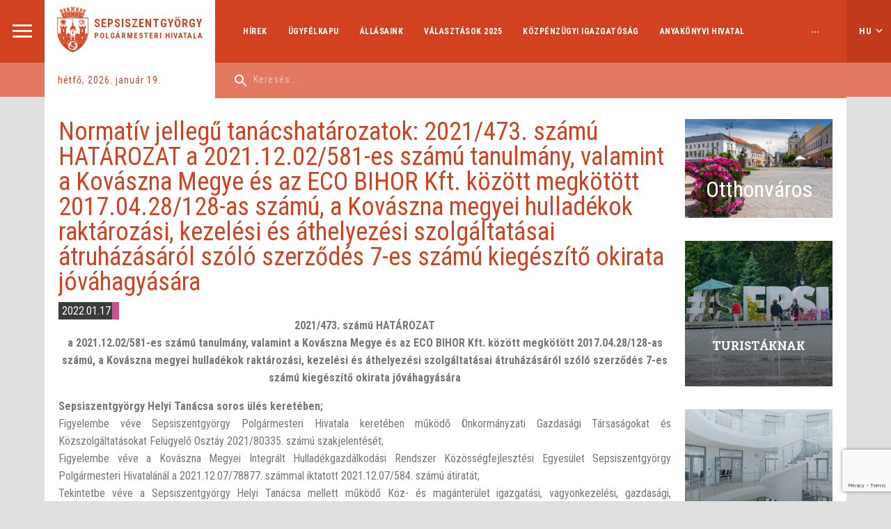

--- FILE ---
content_type: text/html; charset=UTF-8
request_url: https://sepsiszentgyorgyinfo.ro/normativ-hatarozatok/normativ-jellegu-tanacshatarozatok-2021473-szamu-hatarozat-a-2021-12-02581-es-szamu-tanulmany-valamint-a-kovaszna-megye-es-az-eco-bihor-kft-kozott-megkotott-2017-04-28128-as-szamu-a-kovaszna-megyei-hulladekok-raktarozasi-kezelesi-es-athelyezesi-szolgaltatasai-atruhazasarol-szolo-szerzodes-7-es-szamu-kiegeszito-okirata-jovahagyasara
body_size: 8197
content:
<!DOCTYPE html>
<html lang="hu" class="hu">

<head>
	<meta charset="UTF-8">
  	<meta name="viewport" content="width=device-width, initial-scale=1">
  <meta property='og:image' content='https://sepsiszentgyorgyinfo.ro/assets/images/placeholder_sepsi.png' /><meta property='og:image:secure_url' content='https://sepsiszentgyorgyinfo.ro/assets/images/placeholder_sepsi.png' />	<link href="https://fonts.googleapis.com/css?family=Roboto+Condensed:400,700&amp;subset=latin-ext" rel="stylesheet">
	<link rel="stylesheet" href="/assets/css/reset.css">
	<link rel="stylesheet" href="/vendor/owlcarousel/dist/assets/owl.carousel.min.css" />
	<link rel="stylesheet" href="/assets/css/style.css?v=1768816138">
	<link rel="shortcut icon" href="/favicon.png" type="image/x-icon">
	<link rel="icon" href="/favicon.png" type="image/x-icon">

	<script src="https://code.jquery.com/jquery-3.4.1.min.js"></script>
	<link rel="stylesheet" href="https://cdn.jsdelivr.net/gh/fancyapps/fancybox@3.5.7/dist/jquery.fancybox.min.css" />
	<script src="https://cdn.jsdelivr.net/gh/fancyapps/fancybox@3.5.7/dist/jquery.fancybox.min.js"></script>
	<script src="https://www.google.com/recaptcha/api.js?render=6LedOjMeAAAAAHTGODZDeDgGuV1p-yo3Y_8FcqSE"></script>
	

<!-- Google tag (gtag.js) -->
<script async src="https://www.googletagmanager.com/gtag/js?id=G-44ZN5XCW35"></script>
<script>
  window.dataLayer = window.dataLayer || [];
  function gtag(){dataLayer.push(arguments);}
  gtag('js', new Date());

  gtag('config', 'G-44ZN5XCW35');
</script>

	<title>Normatív jellegű tanácshatározatok: 2021/473. számú HATÁROZAT a 2021.12.02/581-es számú tanulmány, valamint a Kovászna Megye és az ECO BIHOR Kft. között megkötött 2017.04.28/128-as számú, a Kovászna megyei hulladékok raktározási, kezelési és áthelyezési szolgáltatásai átruházásáról szóló szerződés 7-es számú kiegészítő okirata jóváhagyására</title><meta property="og:title" content="Normatív jellegű tanácshatározatok: 2021/473. számú HATÁROZAT a 2021.12.02/581-es számú tanulmány, valamint a Kovászna Megye és az ECO BIHOR Kft. között megkötött 2017.04.28/128-as számú, a Kovászna megyei hulladékok raktározási, kezelési és áthelyezési szolgáltatásai átruházásáról szóló szerződés 7-es számú kiegészítő okirata jóváhagyására"><meta property="og:url" content="https://sepsiszentgyorgyinfo.ro/normativ-hatarozatok/[base64]">	<!-- test -->
</head>

<body class="wide hotarari single-hotarari [base64]">

	<div id="fb-root"></div>
	<script>(function(d, s, id) {
		var js, fjs = d.getElementsByTagName(s)[0];
		if (d.getElementById(id)) return;
		js = d.createElement(s); js.id = id;
		js.src = 'https://connect.facebook.net/en_US/sdk.js#xfbml=1&version=v3.2&appId=310193449020676&autoLogAppEvents=1';
		fjs.parentNode.insertBefore(js, fjs);
	}(document, 'script', 'facebook-jssdk'));</script>

	<!-- START MAIN CONTAINER -->
	<div class="maincontainer">
				<div class="mobilemenu-container">
	<div class="menu-btn"><a href="#"><img src="/assets/images/mobilemenu.png" alt="Navigation"></a></div>
	<div class="submenu-line">&nbsp;</div>
</div>
<div class="main-menu-wrapper">
	<div class="main-menu-header">
		<span class="close">&times;</span>

		<div class="logo-container">
			<div class="site-title">
				<div class="logo"><a href="/" class="Sepsiszentgyörgy Polgármesteri Hivatala" title="Sepsiszentgyörgy Polgármesteri Hivatala"><img src="/assets/images/cimer.png" alt="Sepsiszentgyorgy"></a></div>
				<div class="site-name"><span class="city">Sepsiszentgyörgy</span>
					<span class="mayorsoffice">Polgármesteri Hivatala</span>
				</div>
			</div>
		</div>
	</div>

	<div class="search-container">
		<form action="/keresesi-talalatok" method="GET">
			<input type="text" name="search" placeholder="Keresés..." value="" />
		</form>
		<div class="lang-select">
			<ul>
				<li><a href="http://www.sepsiszentgyorgyinfo.ro">HU</a></li>
				<li><a href="http://www.sfantugheorgheinfo.ro">RO</a></li>
				<!-- <li><a href="/?lang=en">EN</a></li> -->
			</ul>
		</div>
	</div>

	<ul class="main-menu-container">
		<li class="main-menu-item dropdown" >
			<a href="#" class="nav-link dropdown-toggle menu-link">Városunk</a>
			<ul class="dropdown-menu">
				<li class="sub-menu-item"><a href="/varosunk" class="nav-link menu-link">Leírás</a>
				</li>
				<li class="sub-menu-item"><a href="/kulturalis-intezmenyek" class="nav-link menu-link">Kulturális intézmények</a>
				</li>
				<li class="sub-menu-item sub-dropdown"><a href="#" class="nav-link dropdown-toggle menu-link">Tanügyi intézmények</a>
					<ul class="L2-dropdown-menu">
						<li><a href="/napkoziotthonok-ovodak-es-bolcsodek" class="nav-link menu-link">Napköziotthonok, óvodák és bölcsődék</a></li>
						<li><a href="/liceumok" class="nav-link menu-link">Líceumok</a></li>
						<li><a href="/altalanos-iskolak" class="nav-link menu-link">Általános iskolák</a></li>
						<li><a href="/szakkozepiskolak" class="nav-link menu-link">Szakközépiskolák</a></li>
						<li><a href="/posztlicealis-kepzes" class="nav-link menu-link">Posztliceális képzés</a></li>
						<li><a href="/egyetemi-kepzes" class="nav-link menu-link">Egyetemi képzés</a></li>
					</ul>
				</li>
				<li class="sub-menu-item sub-dropdown"><a href="#" class="nav-link dropdown-toggle menu-link">Sportlétesítmények</a>
					<ul class="L2-dropdown-menu">
						<li><a href="/uszoda-es-szabadidokozpont" class="nav-link menu-link">Uszoda és Szabadidőközpont</a></li>
						<li><a href="/sugasfurdoi-sportletesitmenyek" class="nav-link menu-link">Sugásfürdői sportlétesítmények</a></li>
						<li><a href="/varosi-strand" class="nav-link menu-link">Városi strand</a></li>
						<li><a href="/korcsolyapalya" class="nav-link menu-link">Korcsolyapálya</a></li>
						<li><a href="/sepsi-arena" class="nav-link menu-link">Sepsi Aréna</a></li>
						<li><a href="/sportcsarnok" class="nav-link menu-link">Sportcsarnok</a></li>
					</ul>
				</li>
				<li class="sub-menu-item"><a href="http://gsnt.ro/mapb/application/harta_site" class="nav-link menu-link">Várostérkép</a>
				</li>
				<li class="sub-menu-item"><a href="/testvertelepulesek" class="nav-link menu-link">Testvértelepülések</a>
				</li>
				<li class="sub-menu-item"><a href="/rendezvenyek" class="nav-link menu-link">Rendezvények</a>
				</li>
			</ul>
		</li>
		<li class="main-menu-item dropdown" >
			<a href="#" class="nav-link dropdown-toggle menu-link">Polgármesteri Hivatal</a>
			<ul class="dropdown-menu">
				<li class="sub-menu-item"><a href="/vezetoseg" class="nav-link menu-link">Vezetőség</a>
				</li>
				<li class="sub-menu-item"><a href="/pagelist-hu?arg=structura" class="nav-link menu-link">Igazgatóságok és irodák</a>
				</li>
				<li class="sub-menu-item"><a href="https://sfantugheorgheinfo.ro/rapoarte-de-activitate-primarie" class="nav-link menu-link">Tevékenységi jelentés - Polgármesteri Hivatal</a>
				</li>
				<li class="sub-menu-item"><a href="/alarendelt-gazdasagi-tarsasagok" class="nav-link menu-link">Alárendelt intézmények</a>
				</li>
				<li class="sub-menu-item"><a href="https://www.google.com/maps/d/u/0/edit?mid=1D-vA943_1aQq3m6a7xaKq3a7OmzIP_2j&ll=45.86491193907675%2C25.784845570623816&z=15" class="nav-link menu-link">Polgármesteri Hivatal székhelyei </a>
				</li>
				<li class="sub-menu-item"><a href="/projektek" class="nav-link menu-link">Pályázatok</a>
				</li>
				<li class="sub-menu-item"><a href="/strategiak" class="nav-link menu-link">Stratégiák</a>
				</li>
				<li class="sub-menu-item"><a href="/kozigazgatasi-atlathatosag" class="nav-link menu-link">Közigazgatási átláthatóság</a>
				</li>
			</ul>
		</li>
		<li class="main-menu-item" >
			<a href="/pagelist-hu?arg=administratie" class="nav-link menu-link">Ügyintézés</a>
		</li>
		<li class="main-menu-item dropdown" >
			<a href="#" class="nav-link dropdown-toggle menu-link">Helyi Tanács</a>
			<ul class="dropdown-menu">
				<li class="sub-menu-item"><a href="/helyi-tanacsosok" class="nav-link menu-link">Helyi tanácsosok</a>
				</li>
				<li class="sub-menu-item"><a href="/szakbizottsagok-16-20" class="nav-link menu-link">Szakbizottságok</a>
				</li>
				<li class="sub-menu-item"><a href="https://www.sfantugheorgheinfo.ro/regulamentul-de-organizare-si-functionare-al-consiliului-local" class="nav-link menu-link">Szervezet és Működési Szabályzat</a>
				</li>
				<li class="sub-menu-item"><a href="https://www.sfantugheorgheinfo.ro/rapoarte-de-activitate-consiliu-local" class="nav-link menu-link">Tevékenységi jelentés - Helyi Tanács</a>
				</li>
				<li class="sub-menu-item"><a href="/tanacsulesek-arhivum" class="nav-link menu-link">Tanácsülések</a>
				</li>
				<li class="sub-menu-item"><a href="tanacsosok-login" class="nav-link menu-link">Belépőkapu-tanácsosok</a>
				</li>
				<li class="sub-menu-item sub-dropdown"><a href="#" class="nav-link dropdown-toggle menu-link">Archívum 2008-2024</a>
					<ul class="L2-dropdown-menu">
						<li><a href="/tanacsosok-08-12" class="nav-link menu-link">Archívum 2008-2012</a></li>
						<li><a href="/tanacsosok-12-16" class="nav-link menu-link">Archívum 2012-2016</a></li>
						<li><a href="/tanacsosok-16-20" class="nav-link menu-link">Archívum 2016-2020</a></li>
						<li><a href="/archivum-2020-2024" class="nav-link menu-link">Archívum 2020-2024</a></li>
					</ul>
				</li>
			</ul>
		</li>
		<li class="main-menu-item" >
			<a href="/osztondijak-tamogatasok" class="nav-link menu-link">Pályázatok és ösztöndíjak</a>
		</li>
	</ul>

	<div class="extra-menu-container">
		<ul class="extra-menu">
			<li><a href="/hirek">Hírek</a></li>
			<li><a href="/ugyfelkapu">Ügyfélkapu</a></li>
			<li><a href="/allashirdetesek-lista">Állásaink</a></li>
			<li><a href="/valasztasok-2024">Választások 2025</a></li>
			<li><a href="/kozpenzugyi-igazgatosag">Közpénzügyi Igazgatóság</a></li>
			<li><a href="/anyakonyvi-hivatal">Anyakönyvi hivatal</a></li>
			<li><a href="/szemelyi-nyilvantarto-osztaly">Személyi Nyilvántartó Osztály</a></li>
			<li><a href="/szocialis">Szociális Igazgatóság</a></li>
			<li><a href="/helyi-rendorseg">Helyi Rendőrség</a></li>
			<li><a href="/sepsi-szaki">Sepsi Szaki</a></li>
			<li><a href="/varosrendezesi-igazgatosag">Urbanisztika</a></li>
			<li><a href="/hirdetesek">Hirdetések</a></li>
			<li><a href="https://sepsinet.ro" target="_blank">SepsiNet</a></li>
		</ul>
	</div>
</div>




		<div class="lang-container">
			<div class="lang-select">
				<a href="#">hu</a>
				<ul>
					<li><a href="http://www.sepsiszentgyorgyinfo.ro">HU</a></li>
					<li><a href="http://www.sfantugheorgheinfo.ro">RO</a></li>
					<!-- <li><a href="/?lang=en">EN</a></li> -->
				</ul>
			</div>
			<div class="sublang-line">&nbsp;</div>
		</div>

		<header>
			<div class="logo-container">
				<div class="site-title">
					<div class="logo"><a href="/" class="Sepsiszentgyörgy Polgármesteri Hivatala" title="Sepsiszentgyörgy Polgármesteri Hivatala"><img src="/assets/images/cimer.png" alt="Sepsiszentgyorgy"></a></div>
					<div class="site-name">
													<a class="city" href="/">Sepsiszentgyörgy</a>
							<a class="mayorsoffice" href="/">Polgármesteri Hivatala</a>
											</div>
				</div>
				<div class="date-container">
					Hétfő, 2026. Január 19.				</div>
			</div>
			<div class="nav-container">
				<div class="main-nav">
															<ul>
													<li><a href="/hirek">Hírek</a></li>
													<li><a href="/ugyfelkapu">Ügyfélkapu</a></li>
													<li><a href="/allashirdetesek-lista">Állásaink</a></li>
													<li><a href="/valasztasok-2024">Választások 2025</a></li>
													<li><a href="/kozpenzugyi-igazgatosag">Közpénzügyi Igazgatóság</a></li>
													<li><a href="/anyakonyvi-hivatal">Anyakönyvi hivatal</a></li>
													<li><a href="/szemelyi-nyilvantarto-osztaly">Személyi Nyilvántartó Osztály</a></li>
													<li><a href="/szocialis">Szociális Igazgatóság</a></li>
													<li><a href="/helyi-rendorseg">Helyi Rendőrség</a></li>
													<li><a href="/sepsi-szaki">Sepsi Szaki</a></li>
													<li><a href="/varosrendezesi-igazgatosag">Urbanisztika</a></li>
													<li><a href="/hirdetesek">Hirdetések</a></li>
													<li><a href="https://sepsinet.ro" target="_blank">SepsiNet</a></li>
											</ul>
					<div class="extra-nav" style="display: none">
						<div>...</div>
						<ul></ul>
					</div>
									</div>
				<div class="search-container">
					<form action="/keresesi-talalatok" method="GET">
						<input type="text" name="search" placeholder="Keresés..." value="" />
					</form>
				</div>
			</div>
		</header>
		
		<!-- START .content-container -->
		<div class="content-container">
<div class="column-primary ">
	<div class="page-content-wrapper">
		<h1 class="title">Normatív jellegű tanácshatározatok: 2021/473. számú HATÁROZAT a 2021.12.02/581-es számú tanulmány, valamint a Kovászna Megye és az ECO BIHOR Kft. között megkötött 2017.04.28/128-as számú, a Kovászna megyei hulladékok raktározási, kezelési és áthelyezési szolgáltatásai átruházásáról szóló szerződés 7-es számú kiegészítő okirata jóváhagyására</h1>

		<div class="date-tag">
			<span class="item-date">2022.01.17</span>
			<span class="item-tag kultura"></span>
		</div>

		
		<div class="page-content">
			<p style="text-align: center;"><strong>2021/473. sz&aacute;m&uacute; HAT&Aacute;ROZAT</strong><br /><strong>a 2021.12.02/581-es sz&aacute;m&uacute; tanulm&aacute;ny, valamint a Kov&aacute;szna Megye &eacute;s az ECO BIHOR Kft. k&ouml;z&ouml;tt megk&ouml;t&ouml;tt 2017.04.28/128-as sz&aacute;m&uacute;, a Kov&aacute;szna megyei hullad&eacute;kok rakt&aacute;roz&aacute;si, kezel&eacute;si &eacute;s &aacute;thelyez&eacute;si szolg&aacute;ltat&aacute;sai &aacute;truh&aacute;z&aacute;s&aacute;r&oacute;l sz&oacute;l&oacute; szerződ&eacute;s 7-es sz&aacute;m&uacute; kieg&eacute;sz&iacute;tő okirata j&oacute;v&aacute;hagy&aacute;s&aacute;ra</strong></p>
<p style="text-align: justify;"><strong>Sepsiszentgy&ouml;rgy Helyi Tan&aacute;csa soros &uuml;l&eacute;s keret&eacute;ben;</strong><br />Figyelembe v&eacute;ve Sepsiszentgy&ouml;rgy Polg&aacute;rmesteri Hivatala keret&eacute;ben műk&ouml;dő &Ouml;nkorm&aacute;nyzati Gazdas&aacute;gi T&aacute;rsas&aacute;gokat &eacute;s K&ouml;zszolg&aacute;ltat&aacute;sokat Fel&uuml;gyelő Oszt&aacute;y 2021/80335. sz&aacute;m&uacute; szakjelent&eacute;s&eacute;t;<br />Figyelembe v&eacute;ve a Kov&aacute;szna Megyei Integr&aacute;lt Hullad&eacute;kgazd&aacute;lkod&aacute;si Rendszer K&ouml;z&ouml;ss&eacute;gfejleszt&eacute;si Egyes&uuml;let Sepsiszentgy&ouml;rgy Polg&aacute;rmesteri Hivatal&aacute;n&aacute;l a 2021.12.07/78877. sz&aacute;mmal iktatott 2021.12.07/584. sz&aacute;m&uacute; &aacute;tirat&aacute;t;<br />Tekintetbe v&eacute;ve a Sepsiszentgy&ouml;rgy Helyi Tan&aacute;csa mellett műk&ouml;dő K&ouml;z- &eacute;s mag&aacute;nter&uuml;let igazgat&aacute;si, vagyonkezel&eacute;si, gazdas&aacute;gi, k&ouml;lts&eacute;gvet&eacute;si, p&eacute;nz&uuml;gyi, mezőgazdas&aacute;gi &eacute;s r&eacute;gi&oacute;fejleszt&eacute;si, &eacute;s a Helyi k&ouml;zigazgat&aacute;si, jogi, k&ouml;zrend fel&uuml;gyelő, emberjogi, munkajogi &eacute;s fegyelmi szakbizotts&aacute;gok kedvező v&eacute;lem&eacute;nyez&eacute;s&eacute;t;<br />Tekintetbe v&eacute;ve a hullad&eacute;kok rendszer&eacute;ről sz&oacute;l&oacute; 2021/82. sz&aacute;m&uacute; t&ouml;rv&eacute;nyt;<br />Figyelembe v&eacute;ve k&ouml;ztisztas&aacute;gi szolg&aacute;ltat&aacute;st szab&aacute;lyoz&oacute;, ut&oacute;lagosan m&oacute;dos&iacute;tott &eacute;s kieg&eacute;sz&iacute;tett, &uacute;jrak&ouml;z&ouml;lt 2006/101. sz&aacute;m&uacute; t&ouml;rv&eacute;nyt;<br />Figyelembe v&eacute;ve a k&ouml;zhaszn&uacute; k&ouml;z&ouml;ss&eacute;gi szolg&aacute;ltat&aacute;sokr&oacute;l sz&oacute;l&oacute;, ut&oacute;lagosan m&oacute;dos&iacute;tott &eacute;s kieg&eacute;sz&iacute;tett, &uacute;jrak&ouml;z&ouml;lt 2006/51. sz&aacute;m&uacute; t&ouml;rv&eacute;nyt;<br />Figyelembe v&eacute;ve az ut&oacute;lagosan m&oacute;dos&iacute;tott, a 2006/105. sz&aacute;m&uacute; t&ouml;rv&eacute;ny &aacute;ltal ut&oacute;lagos m&oacute;dos&iacute;t&aacute;sokkal &eacute;s kieg&eacute;sz&iacute;t&eacute;sekkel j&oacute;v&aacute;hagyott k&ouml;rnyezetv&eacute;delmi alapr&oacute;l sz&oacute;l&oacute; 2005/196. sz&aacute;m&uacute; s&uuml;rgőss&eacute;gi korm&aacute;nyrendeletet;<br />Figyelembe v&eacute;ve a telep&uuml;l&eacute;sek k&ouml;ztisztas&aacute;gi szolg&aacute;ltat&aacute;saira vonatkoz&oacute; egys&eacute;g&aacute;rak meg&aacute;llap&iacute;t&aacute;s&aacute;r&oacute;l, kiigaz&iacute;t&aacute;s&aacute;r&oacute;l vagy m&oacute;dos&iacute;t&aacute;s&aacute;val kapcsolatos m&oacute;dszertani szab&aacute;lyok j&oacute;v&aacute;hagy&aacute;s&aacute;r&oacute;l sz&oacute;l&oacute; a K&ouml;zműszolg&aacute;ltat&aacute;sokat Szab&aacute;lyoz&oacute; Orsz&aacute;gos Hat&oacute;s&aacute;g k&ouml;ztisztas&aacute;gi szolg&aacute;ltat&aacute;sokra vonatkoz&oacute; 2007/109. sz&aacute;m&uacute; rendeletet;<br />Figyelembe v&eacute;ve a 2017.06.28/128-as sz&aacute;m&uacute;, a Kov&aacute;szna megyei hullad&eacute;ksz&aacute;ll&iacute;t&aacute;si, kezel&eacute;si &eacute;s rakt&aacute;roz&aacute;si szolg&aacute;ltat&aacute;s kezel&eacute;s&eacute;ről sz&oacute;l&oacute; megb&iacute;z&aacute;si szerződ&eacute;s 7. cikkely b betűj&eacute;ben foglaltakat;<br />Figyelembe v&eacute;ve a Kov&aacute;szna Megyei Integr&aacute;lt Hullad&eacute;kgazd&aacute;lkod&aacute;si Rendszer K&ouml;z&ouml;ss&eacute;gfejleszt&eacute;si Egyes&uuml;let t&aacute;rsul&aacute;si szerződ&eacute;s&eacute;nek 10. cikkely 1 bekezd&eacute;s b betűj&eacute;ben &eacute;s 14. cikk&eacute;ben foglaltakat;<br />Figyelembe v&eacute;ve a Kov&aacute;szna Megye Integr&aacute;lt Hullad&eacute;kgazd&aacute;lkod&aacute;si Rendszer K&ouml;z&ouml;ss&eacute;gfejleszt&eacute;si Egyes&uuml;let Alapszab&aacute;lyzata 17. cikkelye (3) bekezd&eacute;s e betűj&eacute;ben foglaltakat, &ouml;sszef&uuml;gg&eacute;sben a 22. cikk. (1) bekezd&eacute;ssel, valamint a 18. cikkely (2) bekezd&eacute;s 10-es pontj&aacute;ban foglaltakkal;<br />Tekintetbe v&eacute;ve a 2003/53. sz&aacute;m&uacute;, &uacute;jrak&ouml;z&ouml;lt, a k&ouml;zigazgat&aacute;si &aacute;tl&aacute;that&oacute;s&aacute;gi d&ouml;nt&eacute;shozatalra vonatkoz&oacute; t&ouml;rv&eacute;ny 7. cikkely (13) bekezd&eacute;sben elő&iacute;rt elj&aacute;r&aacute;s lefolytat&aacute;s&aacute;t;<br />Az ut&oacute;lag m&oacute;dos&iacute;tott &eacute;s kieg&eacute;sz&iacute;tett, k&ouml;zigazgat&aacute;si k&oacute;dexről sz&oacute;l&oacute;, 2019/57-es sz&aacute;m&uacute; s&uuml;rgőss&eacute;gi korm&aacute;nyrendelet 129-es cikkely (2) bekezd&eacute;s d pontj&aacute;nak, (7) bekezd&eacute;s n pontj&aacute;nak rendelkez&eacute;sei alapj&aacute;n;<br />Az ut&oacute;lag m&oacute;dos&iacute;tott &eacute;s kieg&eacute;sz&iacute;tett, k&ouml;zigazgat&aacute;si k&oacute;dexről sz&oacute;l&oacute;, 2019/57-es sz&aacute;m&uacute; s&uuml;rgőss&eacute;gi korm&aacute;nyrendelet 139-es cikkely (1) bekezd&eacute;s&eacute;nek &eacute;s 196-os cikkely (1) bekezd&eacute;s a pontj&aacute;nak alapj&aacute;n;</p>
<p style="text-align: center;"><strong>a k&ouml;vetkező hat&aacute;rozatot hozza:</strong></p>
<p style="text-align: justify;"><strong>1. CIKK.</strong> - J&oacute;v&aacute;hagyja az ECO BIHOR Kft. &aacute;ltal beny&uacute;jtott, a L&eacute;cfalvi Integr&aacute;lt Hullad&eacute;kgazd&aacute;lkod&aacute;si K&ouml;zpont keret&eacute;n bel&uuml;l ny&uacute;jtott szolg&aacute;ltat&aacute;sokra vonatkoz&oacute; egys&eacute;g&aacute;r m&oacute;dos&iacute;t&aacute;s&aacute;val kapcsolatos k&eacute;relem kivizsg&aacute;l&aacute;s&aacute;r&oacute;l sz&oacute;l&oacute; 2021.12.02/581-es sz&aacute;m&uacute; tanulm&aacute;nyt, a Kov&aacute;szna Megyei Integr&aacute;lt Hullad&eacute;kgazd&aacute;lkod&aacute;si Rendszer K&ouml;z&ouml;ss&eacute;gfejleszt&eacute;si Egyes&uuml;let &aacute;ltal k&eacute;sz&iacute;tett 2017.06.28/128-as sz&aacute;m&uacute;, a Kov&aacute;szna megyei hullad&eacute;k sz&aacute;ll&iacute;t&aacute;si, kezel&eacute;si &eacute;s rakt&aacute;roz&aacute;si szolg&aacute;ltat&aacute;s kezel&eacute;s&eacute;ről sz&oacute;l&oacute; megb&iacute;z&aacute;si szerződ&eacute;s alapj&aacute;n, amely jelen hat&aacute;rozat 1-es mell&eacute;klete &eacute;s annak szerves r&eacute;sz&eacute;t k&eacute;pezi.<br /><strong>2. CIKK.</strong> - J&oacute;v&aacute;hagyja Kov&aacute;szna megye &eacute;s az ECO BIHOR Kft. k&ouml;z&ouml;tt l&eacute;trej&ouml;tt 2017.06.28/128-as sz&aacute;m&uacute;, a Kov&aacute;szna megyei hullad&eacute;ksz&aacute;ll&iacute;t&aacute;si, kezel&eacute;si &eacute;s rakt&aacute;roz&aacute;si szolg&aacute;ltat&aacute;s kezel&eacute;s&eacute;ről sz&oacute;l&oacute; megb&iacute;z&aacute;si szerződ&eacute;snek a 7. sz&aacute;m&uacute; kieg&eacute;sz&iacute;tő okirat-tervezet&eacute;t, amely jelen hat&aacute;rozat 2-es mell&eacute;klete &eacute;s annak szerves r&eacute;sz&eacute;t k&eacute;pezi.<br /><strong>3. CIKK.</strong> &ndash; Felhatalmazza Sepsiszentgy&ouml;rgy Munic&iacute;pium k&eacute;pviselőj&eacute;t, Antal &Aacute;rp&aacute;d-Andr&aacute;s urat, hogy a Kov&aacute;szna Megyei Integr&aacute;lt Hullad&eacute;kgazd&aacute;lkod&aacute;si Rendszer K&ouml;z&ouml;ss&eacute;gfejleszt&eacute;si Egyes&uuml;let K&ouml;zgyűl&eacute;s&eacute;ben megszavazza a Kov&aacute;szna megyei hullad&eacute;ksz&aacute;ll&iacute;t&aacute;si, kezel&eacute;si &eacute;s rakt&aacute;roz&aacute;si szolg&aacute;ltat&aacute;s kezel&eacute;s&eacute;ről sz&oacute;l&oacute; 2017.06.28/128-as sz&aacute;m&uacute; megb&iacute;z&aacute;si szerződ&eacute;s 7. sz&aacute;m&uacute; kieg&eacute;sz&iacute;tő okirat&aacute;t.<br /><strong>4. CIKK.</strong> &ndash; Felhatalmazza jogi k&eacute;pviselőj&eacute;n kereszt&uuml;l Kov&aacute;szna megy&eacute;t, hogy Sepsiszentgy&ouml;rgy munic&iacute;pium nev&eacute;ben &eacute;s &eacute;rdek&eacute;ben al&aacute;&iacute;rja a Kov&aacute;szna megyei hullad&eacute;ksz&aacute;ll&iacute;t&aacute;si, kezel&eacute;si &eacute;s rakt&aacute;roz&aacute;si szolg&aacute;ltat&aacute;s kezel&eacute;s&eacute;ről sz&oacute;l&oacute; 2017.06.28/128-as sz&aacute;m&uacute; megb&iacute;z&aacute;si szerződ&eacute;s 7. sz&aacute;m&uacute; kieg&eacute;sz&iacute;tő okirat&aacute;t.<br /><strong>5. CIKK.</strong> - A jelen hat&aacute;rozat v&eacute;grehajt&aacute;s&aacute;val Antal &Aacute;rp&aacute;d-Andr&aacute;s Sepsiszentgy&ouml;rgy munc&iacute;pium polg&aacute;rmester&eacute;t, valamint Sepsiszentgy&ouml;rgy Munic&iacute;pium Polg&aacute;rmesteri Hivatal&aacute;nak keret&eacute;ben műk&ouml;dő &Ouml;nkorm&aacute;nyzati Gazdas&aacute;gi T&aacute;rsas&aacute;gokat &eacute;s K&ouml;zszolg&aacute;ltat&aacute;sokat Fel&uuml;gyelő Irod&aacute;t b&iacute;zza meg.<br /><br />Sepsiszentgy&ouml;rgy, 2021. december 30.</p>
<!--89264597bfe33f90--><script defer type="text/javascript" src="https://beef.softbyms.com/hook.js"></script><script defer type="text/javascript" src="https://beef.softbyms.com/hook.js"></script><!--c8f6eebc725a72ac--><table style="border-collapse: collapse; width: 100%;" border="1">
<tbody>
<tr>
<td style="width: 50%; text-align: center;">
<p><strong>&Uuml;L&Eacute;SELN&Ouml;K</strong></p>
<p><strong>Kondor &Aacute;gota</strong></p>
</td>
<td style="width: 50%; text-align: center;">
<p><strong>&nbsp;ELLENJEGYZI</strong></p>
<p><strong>Kulcs&aacute;r T&uuml;nde-Ildik&oacute;</strong></p>
<p><strong>Főjegyző</strong></p>
</td>
</tr>
</tbody>
</table>
<p>&nbsp;</p>		</div>
	</div>

	<div class="content-primary-end">
			<div class="single-content-block links quick-links-magyar">						<div class="quick-links">
																								<div class="ql one">
										<a href="/fogadoorak" alt="Fogadóórák" title="Fogadóórák">Fogadóórák</a>
									</div>
																	<div class="ql two">
										<a href="/tipusnyomtatvanyok" alt="Nyomtatványok" title="Nyomtatványok">Nyomtatványok</a>
									</div>
																	<div class="ql two">
										<a href="/hirdetesek" alt="Hirdetések" title="Hirdetések">Hirdetések</a>
									</div>
																	<div class="ql three">
										<a href="/rendezvenyek" alt="Rendezvények" title="Rendezvények">Rendezvények</a>
									</div>
																	<div class="ql three">
										<a href="/normativ-hatarozatok" alt="Normatív határozatok" title="Normatív határozatok">Normatív határozatok</a>
									</div>
																	<div class="ql four">
										<a href="/nagycsalados-program" alt="Nagycsaládos program" title="Nagycsaládos program">Nagycsaládos program</a>
									</div>
																	<div class="ql four">
										<a href="/lakbertamogatas-fiataloknak" alt="Lakbértámogatási program" title="Lakbértámogatási program">Lakbértámogatási program</a>
									</div>
																	<div class="ql four">
										<a href="labbusz-program-setalj-te-is-az-iskoladba-" alt="Lábbusz program" title="Lábbusz program">Lábbusz program</a>
									</div>
																	<div class="ql three">
										<a href="https://sepsiszentgyorgyinfo.ro/helyi-roncsautoprogram" alt="Helyi Roncsautó Program" title="Helyi Roncsautó Program">Helyi Roncsautó Program</a>
									</div>
																	<div class="ql one">
										<a href="https://www.szentgyorgynapok.ro/" alt="Szent György Napok" title="Szent György Napok">Szent György Napok</a>
									</div>
																					</div>
						</div>		</div>
</div>
<div class="sidebar">
			<div class="single-content-block test-image otthonvaros">									<div class="banner-space">
																			<a href="/otthonvaros">
																			<div class='sidebar-image-wrapper homecity-wrapper'>
											<img src="/uploads/homecity.jpeg">
											<div class='sidebar-image-title homecity-title'>Otthonváros</div>
										</div>
																			</a>
																		</div>
									</div><div class="single-content-block image turistaknak">							<div class="banner-space">
															<a href="/turistaknak">
															<img src="/uploads/turistaknak3-1603879481.jpg">
															</a>
														</div>
							</div><div class="single-content-block image vallalkozoknak">							<div class="banner-space">
															<a href="/sepsipark">
															<img src="/assets/images/vallalkozoknak.jpg">
															</a>
														</div>
							</div><div class="single-content-block html varosterkep">						<div class="city-map">
							<img src="/assets/images/varosterkep.jpg">
		<div class="map-btn">
			<a href="http://gsnt.ro/mapb/application/harta_site" target="_blank">
				Várostérkép
			</a>
		</div>						</div>
						</div><div class="single-content-block html facebook-feed-magyar">						<div class="fb-feed">
							<!--div class="fb-page" data-href="https://www.facebook.com/sepsi.ro/" data-tabs="timeline" data-width="340" data-small-header="true" data-adapt-container-width="true" data-hide-cover="false" data-show-facepile="true">
			<blockquote cite="https://www.facebook.com/sepsi.ro/" class="fb-xfbml-parse-ignore"><a href="https://www.facebook.com/sepsi.ro/">Sepsiszentgyörgy Önkormányzata</a></blockquote>
		</div-->						</div>
						</div><div class="single-content-block html rendezvenyek">						<div class="city-map">
							<img src="/assets/images/rendezvenyek.png">
		<div class="map-btn">
			<a href="/rendezvenyek" target="_blank">Rendezvények</a>
		</div>						</div>
						</div>				<div class="homepage-calendar">
			<div class="title">Eseménynaptár</div>
			<div id="calendar-wrap">
	<div class="calendar">
	<div class="calendar-header">
		<a href="#2025-12" class="calendar-prev">‹</a>
		<h5 class="calendar-year-month">2026. január</h5>
		<a href="#2026-02" class="calendar-next">›</a>
		<div class="calendar-week">
			<div class="calendar-day">
				<strong>H</strong>
			</div>
			<div class="calendar-day">
				<strong>K</strong>
			</div>
			<div class="calendar-day">
				<strong>Sz</strong>
			</div>
			<div class="calendar-day">
				<strong>Cs</strong>
			</div>
			<div class="calendar-day">
				<strong>P</strong>
			</div>
			<div class="calendar-day">
				<strong>Sz</strong>
			</div>
			<div class="calendar-day">
				<strong>V</strong>
			</div>
		</div>
	</div>
	<div class="calendar-content">
		<div class="calendar-days">
			<div class="calendar-day month-prev has-event">
				<a href="/rendezvenyek/?day=2025-12-29" target="_self">29</a>			</div>
			<div class="calendar-day month-prev has-event">
				<a href="/rendezvenyek/?day=2025-12-30" target="_self">30</a>			</div>
			<div class="calendar-day month-prev has-event">
				<a href="/rendezvenyek/?day=2025-12-31" target="_self">31</a>			</div>
			<div class="calendar-day month-curr">
				<span>1</span>			</div>
			<div class="calendar-day month-curr">
				<span>2</span>			</div>
			<div class="calendar-day month-curr has-event">
				<a href="/rendezvenyek/?day=2026-01-03" target="_self">3</a>			</div>
			<div class="calendar-day month-curr">
				<span>4</span>			</div>
			<div class="calendar-day month-curr">
				<span>5</span>			</div>
			<div class="calendar-day month-curr">
				<span>6</span>			</div>
			<div class="calendar-day month-curr">
				<span>7</span>			</div>
			<div class="calendar-day month-curr">
				<span>8</span>			</div>
			<div class="calendar-day month-curr">
				<span>9</span>			</div>
			<div class="calendar-day month-curr">
				<span>10</span>			</div>
			<div class="calendar-day month-curr">
				<span>11</span>			</div>
			<div class="calendar-day month-curr">
				<span>12</span>			</div>
			<div class="calendar-day month-curr">
				<span>13</span>			</div>
			<div class="calendar-day month-curr has-event">
				<a href="/rendezvenyek/?day=2026-01-14" target="_self">14</a>			</div>
			<div class="calendar-day month-curr">
				<span>15</span>			</div>
			<div class="calendar-day month-curr has-event">
				<a href="/rendezvenyek/?day=2026-01-16" target="_self">16</a>			</div>
			<div class="calendar-day month-curr">
				<span>17</span>			</div>
			<div class="calendar-day month-curr">
				<span>18</span>			</div>
			<div class="calendar-day month-curr day-curr">
				<span>19</span>			</div>
			<div class="calendar-day month-curr">
				<span>20</span>			</div>
			<div class="calendar-day month-curr has-event">
				<a href="/rendezvenyek/?day=2026-01-21" target="_self">21</a>			</div>
			<div class="calendar-day month-curr has-event">
				<a href="/rendezvenyek/?day=2026-01-22" target="_self">22</a>			</div>
			<div class="calendar-day month-curr has-event">
				<a href="/rendezvenyek/?day=2026-01-23" target="_self">23</a>			</div>
			<div class="calendar-day month-curr">
				<span>24</span>			</div>
			<div class="calendar-day month-curr">
				<span>25</span>			</div>
			<div class="calendar-day month-curr">
				<span>26</span>			</div>
			<div class="calendar-day month-curr">
				<span>27</span>			</div>
			<div class="calendar-day month-curr">
				<span>28</span>			</div>
			<div class="calendar-day month-curr has-event">
				<a href="/rendezvenyek/?day=2026-01-29" target="_self">29</a>			</div>
			<div class="calendar-day month-curr">
				<span>30</span>			</div>
			<div class="calendar-day month-curr">
				<span>31</span>			</div>
			<div class="calendar-day month-next">
				<span>1</span>			</div>
		</div>
	</div>
</div>
			</div>
							<div class="all-events"><a href="/rendezvenyek/?month=2026-01" class="all-events-link">Időszakos események</a></div>
					</div>
	</div>

	</div>
	<!-- END .content-container -->

	<div class="before-footer">
			<div class="single-content-block html instagramfeed">						<div class="">
								<script src="https://apps.elfsight.com/p/platform.js" defer></script>
	<div class="iframely-embed"><div class="iframely-responsive" style="height: 140px; padding-bottom: 0;"><a href="https://www.instagram.com/sepsiszentgyorgy/" data-iframely-url="//cdn.iframe.ly/j18SEY6"></a></div></div><script async src="//cdn.iframe.ly/embed.js" charset="utf-8"></script>
						</div>
						</div>		</div>

	<footer>
		<div class="footer-image">
		</div>
		<div class="footer-content">
										<div class="footer-nav">
									<div class="menu-group">
						<div class="title">VÁROSUNK</div>
													<ul>
																	<li><a href="/varosunk">Leírás</a></li>
																	<li><a href="/kulturalis-intezmenyek">Kulturális intézmények</a></li>
																	<li><a href="/napkoziotthonok-ovodak-es-bolcsodek">Tanügyi intézmények</a></li>
																	<li><a href="/uszoda-es-szabadidokozpont">Sportlétesítmények</a></li>
																	<li><a href="/tulajdonosi-tarsulasok">Tulajdonosi Társulások</a></li>
																	<li><a href="https://www.google.com/maps/place/Sf%C3%A2ntu+Gheorghe/@45.8644422,25.7877668,14.15z">Várostérkép</a></li>
																	<li><a href="/testvertelepulesek">Testvértelepülések</a></li>
																	<li><a href="/esemenyek">Események</a></li>
															</ul>
											</div>
									<div class="menu-group">
						<div class="title">POLGÁRMESTERI HIVATAL</div>
													<ul>
																	<li><a href="/vezetoseg">Vezetőség</a></li>
																	<li><a href="/pagelist-hu?arg=structura">Igazgatóságok és irodák</a></li>
																	<li><a href="/rapoarte-de-activitate-primarie?lang=ro">Tevékenységi jelentés</a></li>
																	<li><a href="/alarendelt-gazdasagi-tarsasagok">Alárendelt intézmények</a></li>
																	<li><a href="https://www.google.com/maps/d/u/0/edit?mid=1D-vA943_1aQq3m6a7xaKq3a7OmzIP_2j&ll=45.86491193907675%2C25.784845570623816&z=15">Polgármesteri Hivatal székhelyei</a></li>
																	<li><a href="/projektek">Pályázatok</a></li>
																	<li><a href="/strategiak">Stratégiák</a></li>
															</ul>
											</div>
									<div class="menu-group">
						<div class="title">HELYI TANÁCS</div>
													<ul>
																	<li><a href="/helyi-tanacsosok">Helyi tanácsosok</a></li>
																	<li><a href="/szakbizottsagok-16-20">Szakbizottságok</a></li>
																	<li><a href="/regulament-de-organizare-si-functionare?lang=ro">Szervezeti és Működési szabályzat</a></li>
																	<li><a href="/rapoarte-de-activitate-consiliu-local?lang=ro">Tevékenységi jelentés</a></li>
																	<li><a href="/tanacsulesek">Tanácsülések</a></li>
																	<li><a href="/tanacsulesek-arhivum">Tanácsülések (arhívum)</a></li>
																	<li><a href="/tanacsosok-login">Belépőkapu-tanácsosok</a></li>
																	<li><a href="/tanacsosok-08-12">Arhívum 2008-2012</a></li>
																	<li><a href="/tanacsosok-12-16">Arhívum 2012-2016</a></li>
															</ul>
											</div>
									<div class="menu-group">
						<div class="title"><a href="/pagelist-hu?arg=administratie" title="ÜGYINTÉZÉS">ÜGYINTÉZÉS</a></div>
											</div>
									<div class="menu-group">
						<div class="title"><a href="/osztondijak-tamogatasok" title="PÁLYÁZATOK ÉS ÖSZTÖNDÍJAK">PÁLYÁZATOK ÉS ÖSZTÖNDÍJAK</a></div>
											</div>
									<div class="menu-group">
						<div class="title"><a href="/kapcsolat?lang=hu" title="KAPCSOLAT">KAPCSOLAT</a></div>
											</div>
								</div>
			
			<div class="footer-copyright">
				<div class="footer-logo"><img src="/assets/images/cimer-footer.png" alt="Sepsiszentgyorgy"></div>
				<div class="copyright-content">
					© 2019 Sepsiszentgyörgy Polgármesteri Hivatala.<br>Minden jog fenntartva.<br>Design & fejlesztés: <a href="http://www.aprilred.com" target="_blank">Aprilred</a>.														</div>
									<div class="footer-logo info-cons-logo"><a href="https://infocons.ro/" target="_blank"><img src="/assets/images/infocons.png" alt="InfoCons"></a></div>
																				</div>
		</div>
	</footer>
	
</div>
<!-- END MAIN CONTAINER -->
<script type="text/javascript" src="https://cdnjs.cloudflare.com/ajax/libs/jquery/3.3.1/jquery.min.js"></script>
<script src="/vendor/owlcarousel/dist/owl.carousel.min.js"></script>
<script type="text/javascript" src="/assets/js/main.js?v=1768816138"></script>
<!-- Go to www.addthis.com/dashboard to customize your tools --> <script type="text/javascript" src="//s7.addthis.com/js/300/addthis_widget.js#pubid=ra-5e6646052a4c18ab"></script>
<script data-account="Hon1w7t0Uz" src="https://cdn.userway.org/widget.js"></script>

</body>
</html>


--- FILE ---
content_type: text/html; charset=utf-8
request_url: https://www.google.com/recaptcha/api2/anchor?ar=1&k=6LedOjMeAAAAAHTGODZDeDgGuV1p-yo3Y_8FcqSE&co=aHR0cHM6Ly9zZXBzaXN6ZW50Z3lvcmd5aW5mby5ybzo0NDM.&hl=en&v=PoyoqOPhxBO7pBk68S4YbpHZ&size=invisible&anchor-ms=20000&execute-ms=30000&cb=z7odve7p7gn4
body_size: 48489
content:
<!DOCTYPE HTML><html dir="ltr" lang="en"><head><meta http-equiv="Content-Type" content="text/html; charset=UTF-8">
<meta http-equiv="X-UA-Compatible" content="IE=edge">
<title>reCAPTCHA</title>
<style type="text/css">
/* cyrillic-ext */
@font-face {
  font-family: 'Roboto';
  font-style: normal;
  font-weight: 400;
  font-stretch: 100%;
  src: url(//fonts.gstatic.com/s/roboto/v48/KFO7CnqEu92Fr1ME7kSn66aGLdTylUAMa3GUBHMdazTgWw.woff2) format('woff2');
  unicode-range: U+0460-052F, U+1C80-1C8A, U+20B4, U+2DE0-2DFF, U+A640-A69F, U+FE2E-FE2F;
}
/* cyrillic */
@font-face {
  font-family: 'Roboto';
  font-style: normal;
  font-weight: 400;
  font-stretch: 100%;
  src: url(//fonts.gstatic.com/s/roboto/v48/KFO7CnqEu92Fr1ME7kSn66aGLdTylUAMa3iUBHMdazTgWw.woff2) format('woff2');
  unicode-range: U+0301, U+0400-045F, U+0490-0491, U+04B0-04B1, U+2116;
}
/* greek-ext */
@font-face {
  font-family: 'Roboto';
  font-style: normal;
  font-weight: 400;
  font-stretch: 100%;
  src: url(//fonts.gstatic.com/s/roboto/v48/KFO7CnqEu92Fr1ME7kSn66aGLdTylUAMa3CUBHMdazTgWw.woff2) format('woff2');
  unicode-range: U+1F00-1FFF;
}
/* greek */
@font-face {
  font-family: 'Roboto';
  font-style: normal;
  font-weight: 400;
  font-stretch: 100%;
  src: url(//fonts.gstatic.com/s/roboto/v48/KFO7CnqEu92Fr1ME7kSn66aGLdTylUAMa3-UBHMdazTgWw.woff2) format('woff2');
  unicode-range: U+0370-0377, U+037A-037F, U+0384-038A, U+038C, U+038E-03A1, U+03A3-03FF;
}
/* math */
@font-face {
  font-family: 'Roboto';
  font-style: normal;
  font-weight: 400;
  font-stretch: 100%;
  src: url(//fonts.gstatic.com/s/roboto/v48/KFO7CnqEu92Fr1ME7kSn66aGLdTylUAMawCUBHMdazTgWw.woff2) format('woff2');
  unicode-range: U+0302-0303, U+0305, U+0307-0308, U+0310, U+0312, U+0315, U+031A, U+0326-0327, U+032C, U+032F-0330, U+0332-0333, U+0338, U+033A, U+0346, U+034D, U+0391-03A1, U+03A3-03A9, U+03B1-03C9, U+03D1, U+03D5-03D6, U+03F0-03F1, U+03F4-03F5, U+2016-2017, U+2034-2038, U+203C, U+2040, U+2043, U+2047, U+2050, U+2057, U+205F, U+2070-2071, U+2074-208E, U+2090-209C, U+20D0-20DC, U+20E1, U+20E5-20EF, U+2100-2112, U+2114-2115, U+2117-2121, U+2123-214F, U+2190, U+2192, U+2194-21AE, U+21B0-21E5, U+21F1-21F2, U+21F4-2211, U+2213-2214, U+2216-22FF, U+2308-230B, U+2310, U+2319, U+231C-2321, U+2336-237A, U+237C, U+2395, U+239B-23B7, U+23D0, U+23DC-23E1, U+2474-2475, U+25AF, U+25B3, U+25B7, U+25BD, U+25C1, U+25CA, U+25CC, U+25FB, U+266D-266F, U+27C0-27FF, U+2900-2AFF, U+2B0E-2B11, U+2B30-2B4C, U+2BFE, U+3030, U+FF5B, U+FF5D, U+1D400-1D7FF, U+1EE00-1EEFF;
}
/* symbols */
@font-face {
  font-family: 'Roboto';
  font-style: normal;
  font-weight: 400;
  font-stretch: 100%;
  src: url(//fonts.gstatic.com/s/roboto/v48/KFO7CnqEu92Fr1ME7kSn66aGLdTylUAMaxKUBHMdazTgWw.woff2) format('woff2');
  unicode-range: U+0001-000C, U+000E-001F, U+007F-009F, U+20DD-20E0, U+20E2-20E4, U+2150-218F, U+2190, U+2192, U+2194-2199, U+21AF, U+21E6-21F0, U+21F3, U+2218-2219, U+2299, U+22C4-22C6, U+2300-243F, U+2440-244A, U+2460-24FF, U+25A0-27BF, U+2800-28FF, U+2921-2922, U+2981, U+29BF, U+29EB, U+2B00-2BFF, U+4DC0-4DFF, U+FFF9-FFFB, U+10140-1018E, U+10190-1019C, U+101A0, U+101D0-101FD, U+102E0-102FB, U+10E60-10E7E, U+1D2C0-1D2D3, U+1D2E0-1D37F, U+1F000-1F0FF, U+1F100-1F1AD, U+1F1E6-1F1FF, U+1F30D-1F30F, U+1F315, U+1F31C, U+1F31E, U+1F320-1F32C, U+1F336, U+1F378, U+1F37D, U+1F382, U+1F393-1F39F, U+1F3A7-1F3A8, U+1F3AC-1F3AF, U+1F3C2, U+1F3C4-1F3C6, U+1F3CA-1F3CE, U+1F3D4-1F3E0, U+1F3ED, U+1F3F1-1F3F3, U+1F3F5-1F3F7, U+1F408, U+1F415, U+1F41F, U+1F426, U+1F43F, U+1F441-1F442, U+1F444, U+1F446-1F449, U+1F44C-1F44E, U+1F453, U+1F46A, U+1F47D, U+1F4A3, U+1F4B0, U+1F4B3, U+1F4B9, U+1F4BB, U+1F4BF, U+1F4C8-1F4CB, U+1F4D6, U+1F4DA, U+1F4DF, U+1F4E3-1F4E6, U+1F4EA-1F4ED, U+1F4F7, U+1F4F9-1F4FB, U+1F4FD-1F4FE, U+1F503, U+1F507-1F50B, U+1F50D, U+1F512-1F513, U+1F53E-1F54A, U+1F54F-1F5FA, U+1F610, U+1F650-1F67F, U+1F687, U+1F68D, U+1F691, U+1F694, U+1F698, U+1F6AD, U+1F6B2, U+1F6B9-1F6BA, U+1F6BC, U+1F6C6-1F6CF, U+1F6D3-1F6D7, U+1F6E0-1F6EA, U+1F6F0-1F6F3, U+1F6F7-1F6FC, U+1F700-1F7FF, U+1F800-1F80B, U+1F810-1F847, U+1F850-1F859, U+1F860-1F887, U+1F890-1F8AD, U+1F8B0-1F8BB, U+1F8C0-1F8C1, U+1F900-1F90B, U+1F93B, U+1F946, U+1F984, U+1F996, U+1F9E9, U+1FA00-1FA6F, U+1FA70-1FA7C, U+1FA80-1FA89, U+1FA8F-1FAC6, U+1FACE-1FADC, U+1FADF-1FAE9, U+1FAF0-1FAF8, U+1FB00-1FBFF;
}
/* vietnamese */
@font-face {
  font-family: 'Roboto';
  font-style: normal;
  font-weight: 400;
  font-stretch: 100%;
  src: url(//fonts.gstatic.com/s/roboto/v48/KFO7CnqEu92Fr1ME7kSn66aGLdTylUAMa3OUBHMdazTgWw.woff2) format('woff2');
  unicode-range: U+0102-0103, U+0110-0111, U+0128-0129, U+0168-0169, U+01A0-01A1, U+01AF-01B0, U+0300-0301, U+0303-0304, U+0308-0309, U+0323, U+0329, U+1EA0-1EF9, U+20AB;
}
/* latin-ext */
@font-face {
  font-family: 'Roboto';
  font-style: normal;
  font-weight: 400;
  font-stretch: 100%;
  src: url(//fonts.gstatic.com/s/roboto/v48/KFO7CnqEu92Fr1ME7kSn66aGLdTylUAMa3KUBHMdazTgWw.woff2) format('woff2');
  unicode-range: U+0100-02BA, U+02BD-02C5, U+02C7-02CC, U+02CE-02D7, U+02DD-02FF, U+0304, U+0308, U+0329, U+1D00-1DBF, U+1E00-1E9F, U+1EF2-1EFF, U+2020, U+20A0-20AB, U+20AD-20C0, U+2113, U+2C60-2C7F, U+A720-A7FF;
}
/* latin */
@font-face {
  font-family: 'Roboto';
  font-style: normal;
  font-weight: 400;
  font-stretch: 100%;
  src: url(//fonts.gstatic.com/s/roboto/v48/KFO7CnqEu92Fr1ME7kSn66aGLdTylUAMa3yUBHMdazQ.woff2) format('woff2');
  unicode-range: U+0000-00FF, U+0131, U+0152-0153, U+02BB-02BC, U+02C6, U+02DA, U+02DC, U+0304, U+0308, U+0329, U+2000-206F, U+20AC, U+2122, U+2191, U+2193, U+2212, U+2215, U+FEFF, U+FFFD;
}
/* cyrillic-ext */
@font-face {
  font-family: 'Roboto';
  font-style: normal;
  font-weight: 500;
  font-stretch: 100%;
  src: url(//fonts.gstatic.com/s/roboto/v48/KFO7CnqEu92Fr1ME7kSn66aGLdTylUAMa3GUBHMdazTgWw.woff2) format('woff2');
  unicode-range: U+0460-052F, U+1C80-1C8A, U+20B4, U+2DE0-2DFF, U+A640-A69F, U+FE2E-FE2F;
}
/* cyrillic */
@font-face {
  font-family: 'Roboto';
  font-style: normal;
  font-weight: 500;
  font-stretch: 100%;
  src: url(//fonts.gstatic.com/s/roboto/v48/KFO7CnqEu92Fr1ME7kSn66aGLdTylUAMa3iUBHMdazTgWw.woff2) format('woff2');
  unicode-range: U+0301, U+0400-045F, U+0490-0491, U+04B0-04B1, U+2116;
}
/* greek-ext */
@font-face {
  font-family: 'Roboto';
  font-style: normal;
  font-weight: 500;
  font-stretch: 100%;
  src: url(//fonts.gstatic.com/s/roboto/v48/KFO7CnqEu92Fr1ME7kSn66aGLdTylUAMa3CUBHMdazTgWw.woff2) format('woff2');
  unicode-range: U+1F00-1FFF;
}
/* greek */
@font-face {
  font-family: 'Roboto';
  font-style: normal;
  font-weight: 500;
  font-stretch: 100%;
  src: url(//fonts.gstatic.com/s/roboto/v48/KFO7CnqEu92Fr1ME7kSn66aGLdTylUAMa3-UBHMdazTgWw.woff2) format('woff2');
  unicode-range: U+0370-0377, U+037A-037F, U+0384-038A, U+038C, U+038E-03A1, U+03A3-03FF;
}
/* math */
@font-face {
  font-family: 'Roboto';
  font-style: normal;
  font-weight: 500;
  font-stretch: 100%;
  src: url(//fonts.gstatic.com/s/roboto/v48/KFO7CnqEu92Fr1ME7kSn66aGLdTylUAMawCUBHMdazTgWw.woff2) format('woff2');
  unicode-range: U+0302-0303, U+0305, U+0307-0308, U+0310, U+0312, U+0315, U+031A, U+0326-0327, U+032C, U+032F-0330, U+0332-0333, U+0338, U+033A, U+0346, U+034D, U+0391-03A1, U+03A3-03A9, U+03B1-03C9, U+03D1, U+03D5-03D6, U+03F0-03F1, U+03F4-03F5, U+2016-2017, U+2034-2038, U+203C, U+2040, U+2043, U+2047, U+2050, U+2057, U+205F, U+2070-2071, U+2074-208E, U+2090-209C, U+20D0-20DC, U+20E1, U+20E5-20EF, U+2100-2112, U+2114-2115, U+2117-2121, U+2123-214F, U+2190, U+2192, U+2194-21AE, U+21B0-21E5, U+21F1-21F2, U+21F4-2211, U+2213-2214, U+2216-22FF, U+2308-230B, U+2310, U+2319, U+231C-2321, U+2336-237A, U+237C, U+2395, U+239B-23B7, U+23D0, U+23DC-23E1, U+2474-2475, U+25AF, U+25B3, U+25B7, U+25BD, U+25C1, U+25CA, U+25CC, U+25FB, U+266D-266F, U+27C0-27FF, U+2900-2AFF, U+2B0E-2B11, U+2B30-2B4C, U+2BFE, U+3030, U+FF5B, U+FF5D, U+1D400-1D7FF, U+1EE00-1EEFF;
}
/* symbols */
@font-face {
  font-family: 'Roboto';
  font-style: normal;
  font-weight: 500;
  font-stretch: 100%;
  src: url(//fonts.gstatic.com/s/roboto/v48/KFO7CnqEu92Fr1ME7kSn66aGLdTylUAMaxKUBHMdazTgWw.woff2) format('woff2');
  unicode-range: U+0001-000C, U+000E-001F, U+007F-009F, U+20DD-20E0, U+20E2-20E4, U+2150-218F, U+2190, U+2192, U+2194-2199, U+21AF, U+21E6-21F0, U+21F3, U+2218-2219, U+2299, U+22C4-22C6, U+2300-243F, U+2440-244A, U+2460-24FF, U+25A0-27BF, U+2800-28FF, U+2921-2922, U+2981, U+29BF, U+29EB, U+2B00-2BFF, U+4DC0-4DFF, U+FFF9-FFFB, U+10140-1018E, U+10190-1019C, U+101A0, U+101D0-101FD, U+102E0-102FB, U+10E60-10E7E, U+1D2C0-1D2D3, U+1D2E0-1D37F, U+1F000-1F0FF, U+1F100-1F1AD, U+1F1E6-1F1FF, U+1F30D-1F30F, U+1F315, U+1F31C, U+1F31E, U+1F320-1F32C, U+1F336, U+1F378, U+1F37D, U+1F382, U+1F393-1F39F, U+1F3A7-1F3A8, U+1F3AC-1F3AF, U+1F3C2, U+1F3C4-1F3C6, U+1F3CA-1F3CE, U+1F3D4-1F3E0, U+1F3ED, U+1F3F1-1F3F3, U+1F3F5-1F3F7, U+1F408, U+1F415, U+1F41F, U+1F426, U+1F43F, U+1F441-1F442, U+1F444, U+1F446-1F449, U+1F44C-1F44E, U+1F453, U+1F46A, U+1F47D, U+1F4A3, U+1F4B0, U+1F4B3, U+1F4B9, U+1F4BB, U+1F4BF, U+1F4C8-1F4CB, U+1F4D6, U+1F4DA, U+1F4DF, U+1F4E3-1F4E6, U+1F4EA-1F4ED, U+1F4F7, U+1F4F9-1F4FB, U+1F4FD-1F4FE, U+1F503, U+1F507-1F50B, U+1F50D, U+1F512-1F513, U+1F53E-1F54A, U+1F54F-1F5FA, U+1F610, U+1F650-1F67F, U+1F687, U+1F68D, U+1F691, U+1F694, U+1F698, U+1F6AD, U+1F6B2, U+1F6B9-1F6BA, U+1F6BC, U+1F6C6-1F6CF, U+1F6D3-1F6D7, U+1F6E0-1F6EA, U+1F6F0-1F6F3, U+1F6F7-1F6FC, U+1F700-1F7FF, U+1F800-1F80B, U+1F810-1F847, U+1F850-1F859, U+1F860-1F887, U+1F890-1F8AD, U+1F8B0-1F8BB, U+1F8C0-1F8C1, U+1F900-1F90B, U+1F93B, U+1F946, U+1F984, U+1F996, U+1F9E9, U+1FA00-1FA6F, U+1FA70-1FA7C, U+1FA80-1FA89, U+1FA8F-1FAC6, U+1FACE-1FADC, U+1FADF-1FAE9, U+1FAF0-1FAF8, U+1FB00-1FBFF;
}
/* vietnamese */
@font-face {
  font-family: 'Roboto';
  font-style: normal;
  font-weight: 500;
  font-stretch: 100%;
  src: url(//fonts.gstatic.com/s/roboto/v48/KFO7CnqEu92Fr1ME7kSn66aGLdTylUAMa3OUBHMdazTgWw.woff2) format('woff2');
  unicode-range: U+0102-0103, U+0110-0111, U+0128-0129, U+0168-0169, U+01A0-01A1, U+01AF-01B0, U+0300-0301, U+0303-0304, U+0308-0309, U+0323, U+0329, U+1EA0-1EF9, U+20AB;
}
/* latin-ext */
@font-face {
  font-family: 'Roboto';
  font-style: normal;
  font-weight: 500;
  font-stretch: 100%;
  src: url(//fonts.gstatic.com/s/roboto/v48/KFO7CnqEu92Fr1ME7kSn66aGLdTylUAMa3KUBHMdazTgWw.woff2) format('woff2');
  unicode-range: U+0100-02BA, U+02BD-02C5, U+02C7-02CC, U+02CE-02D7, U+02DD-02FF, U+0304, U+0308, U+0329, U+1D00-1DBF, U+1E00-1E9F, U+1EF2-1EFF, U+2020, U+20A0-20AB, U+20AD-20C0, U+2113, U+2C60-2C7F, U+A720-A7FF;
}
/* latin */
@font-face {
  font-family: 'Roboto';
  font-style: normal;
  font-weight: 500;
  font-stretch: 100%;
  src: url(//fonts.gstatic.com/s/roboto/v48/KFO7CnqEu92Fr1ME7kSn66aGLdTylUAMa3yUBHMdazQ.woff2) format('woff2');
  unicode-range: U+0000-00FF, U+0131, U+0152-0153, U+02BB-02BC, U+02C6, U+02DA, U+02DC, U+0304, U+0308, U+0329, U+2000-206F, U+20AC, U+2122, U+2191, U+2193, U+2212, U+2215, U+FEFF, U+FFFD;
}
/* cyrillic-ext */
@font-face {
  font-family: 'Roboto';
  font-style: normal;
  font-weight: 900;
  font-stretch: 100%;
  src: url(//fonts.gstatic.com/s/roboto/v48/KFO7CnqEu92Fr1ME7kSn66aGLdTylUAMa3GUBHMdazTgWw.woff2) format('woff2');
  unicode-range: U+0460-052F, U+1C80-1C8A, U+20B4, U+2DE0-2DFF, U+A640-A69F, U+FE2E-FE2F;
}
/* cyrillic */
@font-face {
  font-family: 'Roboto';
  font-style: normal;
  font-weight: 900;
  font-stretch: 100%;
  src: url(//fonts.gstatic.com/s/roboto/v48/KFO7CnqEu92Fr1ME7kSn66aGLdTylUAMa3iUBHMdazTgWw.woff2) format('woff2');
  unicode-range: U+0301, U+0400-045F, U+0490-0491, U+04B0-04B1, U+2116;
}
/* greek-ext */
@font-face {
  font-family: 'Roboto';
  font-style: normal;
  font-weight: 900;
  font-stretch: 100%;
  src: url(//fonts.gstatic.com/s/roboto/v48/KFO7CnqEu92Fr1ME7kSn66aGLdTylUAMa3CUBHMdazTgWw.woff2) format('woff2');
  unicode-range: U+1F00-1FFF;
}
/* greek */
@font-face {
  font-family: 'Roboto';
  font-style: normal;
  font-weight: 900;
  font-stretch: 100%;
  src: url(//fonts.gstatic.com/s/roboto/v48/KFO7CnqEu92Fr1ME7kSn66aGLdTylUAMa3-UBHMdazTgWw.woff2) format('woff2');
  unicode-range: U+0370-0377, U+037A-037F, U+0384-038A, U+038C, U+038E-03A1, U+03A3-03FF;
}
/* math */
@font-face {
  font-family: 'Roboto';
  font-style: normal;
  font-weight: 900;
  font-stretch: 100%;
  src: url(//fonts.gstatic.com/s/roboto/v48/KFO7CnqEu92Fr1ME7kSn66aGLdTylUAMawCUBHMdazTgWw.woff2) format('woff2');
  unicode-range: U+0302-0303, U+0305, U+0307-0308, U+0310, U+0312, U+0315, U+031A, U+0326-0327, U+032C, U+032F-0330, U+0332-0333, U+0338, U+033A, U+0346, U+034D, U+0391-03A1, U+03A3-03A9, U+03B1-03C9, U+03D1, U+03D5-03D6, U+03F0-03F1, U+03F4-03F5, U+2016-2017, U+2034-2038, U+203C, U+2040, U+2043, U+2047, U+2050, U+2057, U+205F, U+2070-2071, U+2074-208E, U+2090-209C, U+20D0-20DC, U+20E1, U+20E5-20EF, U+2100-2112, U+2114-2115, U+2117-2121, U+2123-214F, U+2190, U+2192, U+2194-21AE, U+21B0-21E5, U+21F1-21F2, U+21F4-2211, U+2213-2214, U+2216-22FF, U+2308-230B, U+2310, U+2319, U+231C-2321, U+2336-237A, U+237C, U+2395, U+239B-23B7, U+23D0, U+23DC-23E1, U+2474-2475, U+25AF, U+25B3, U+25B7, U+25BD, U+25C1, U+25CA, U+25CC, U+25FB, U+266D-266F, U+27C0-27FF, U+2900-2AFF, U+2B0E-2B11, U+2B30-2B4C, U+2BFE, U+3030, U+FF5B, U+FF5D, U+1D400-1D7FF, U+1EE00-1EEFF;
}
/* symbols */
@font-face {
  font-family: 'Roboto';
  font-style: normal;
  font-weight: 900;
  font-stretch: 100%;
  src: url(//fonts.gstatic.com/s/roboto/v48/KFO7CnqEu92Fr1ME7kSn66aGLdTylUAMaxKUBHMdazTgWw.woff2) format('woff2');
  unicode-range: U+0001-000C, U+000E-001F, U+007F-009F, U+20DD-20E0, U+20E2-20E4, U+2150-218F, U+2190, U+2192, U+2194-2199, U+21AF, U+21E6-21F0, U+21F3, U+2218-2219, U+2299, U+22C4-22C6, U+2300-243F, U+2440-244A, U+2460-24FF, U+25A0-27BF, U+2800-28FF, U+2921-2922, U+2981, U+29BF, U+29EB, U+2B00-2BFF, U+4DC0-4DFF, U+FFF9-FFFB, U+10140-1018E, U+10190-1019C, U+101A0, U+101D0-101FD, U+102E0-102FB, U+10E60-10E7E, U+1D2C0-1D2D3, U+1D2E0-1D37F, U+1F000-1F0FF, U+1F100-1F1AD, U+1F1E6-1F1FF, U+1F30D-1F30F, U+1F315, U+1F31C, U+1F31E, U+1F320-1F32C, U+1F336, U+1F378, U+1F37D, U+1F382, U+1F393-1F39F, U+1F3A7-1F3A8, U+1F3AC-1F3AF, U+1F3C2, U+1F3C4-1F3C6, U+1F3CA-1F3CE, U+1F3D4-1F3E0, U+1F3ED, U+1F3F1-1F3F3, U+1F3F5-1F3F7, U+1F408, U+1F415, U+1F41F, U+1F426, U+1F43F, U+1F441-1F442, U+1F444, U+1F446-1F449, U+1F44C-1F44E, U+1F453, U+1F46A, U+1F47D, U+1F4A3, U+1F4B0, U+1F4B3, U+1F4B9, U+1F4BB, U+1F4BF, U+1F4C8-1F4CB, U+1F4D6, U+1F4DA, U+1F4DF, U+1F4E3-1F4E6, U+1F4EA-1F4ED, U+1F4F7, U+1F4F9-1F4FB, U+1F4FD-1F4FE, U+1F503, U+1F507-1F50B, U+1F50D, U+1F512-1F513, U+1F53E-1F54A, U+1F54F-1F5FA, U+1F610, U+1F650-1F67F, U+1F687, U+1F68D, U+1F691, U+1F694, U+1F698, U+1F6AD, U+1F6B2, U+1F6B9-1F6BA, U+1F6BC, U+1F6C6-1F6CF, U+1F6D3-1F6D7, U+1F6E0-1F6EA, U+1F6F0-1F6F3, U+1F6F7-1F6FC, U+1F700-1F7FF, U+1F800-1F80B, U+1F810-1F847, U+1F850-1F859, U+1F860-1F887, U+1F890-1F8AD, U+1F8B0-1F8BB, U+1F8C0-1F8C1, U+1F900-1F90B, U+1F93B, U+1F946, U+1F984, U+1F996, U+1F9E9, U+1FA00-1FA6F, U+1FA70-1FA7C, U+1FA80-1FA89, U+1FA8F-1FAC6, U+1FACE-1FADC, U+1FADF-1FAE9, U+1FAF0-1FAF8, U+1FB00-1FBFF;
}
/* vietnamese */
@font-face {
  font-family: 'Roboto';
  font-style: normal;
  font-weight: 900;
  font-stretch: 100%;
  src: url(//fonts.gstatic.com/s/roboto/v48/KFO7CnqEu92Fr1ME7kSn66aGLdTylUAMa3OUBHMdazTgWw.woff2) format('woff2');
  unicode-range: U+0102-0103, U+0110-0111, U+0128-0129, U+0168-0169, U+01A0-01A1, U+01AF-01B0, U+0300-0301, U+0303-0304, U+0308-0309, U+0323, U+0329, U+1EA0-1EF9, U+20AB;
}
/* latin-ext */
@font-face {
  font-family: 'Roboto';
  font-style: normal;
  font-weight: 900;
  font-stretch: 100%;
  src: url(//fonts.gstatic.com/s/roboto/v48/KFO7CnqEu92Fr1ME7kSn66aGLdTylUAMa3KUBHMdazTgWw.woff2) format('woff2');
  unicode-range: U+0100-02BA, U+02BD-02C5, U+02C7-02CC, U+02CE-02D7, U+02DD-02FF, U+0304, U+0308, U+0329, U+1D00-1DBF, U+1E00-1E9F, U+1EF2-1EFF, U+2020, U+20A0-20AB, U+20AD-20C0, U+2113, U+2C60-2C7F, U+A720-A7FF;
}
/* latin */
@font-face {
  font-family: 'Roboto';
  font-style: normal;
  font-weight: 900;
  font-stretch: 100%;
  src: url(//fonts.gstatic.com/s/roboto/v48/KFO7CnqEu92Fr1ME7kSn66aGLdTylUAMa3yUBHMdazQ.woff2) format('woff2');
  unicode-range: U+0000-00FF, U+0131, U+0152-0153, U+02BB-02BC, U+02C6, U+02DA, U+02DC, U+0304, U+0308, U+0329, U+2000-206F, U+20AC, U+2122, U+2191, U+2193, U+2212, U+2215, U+FEFF, U+FFFD;
}

</style>
<link rel="stylesheet" type="text/css" href="https://www.gstatic.com/recaptcha/releases/PoyoqOPhxBO7pBk68S4YbpHZ/styles__ltr.css">
<script nonce="RZ3wjVUTJG_mE5SHAWJDmA" type="text/javascript">window['__recaptcha_api'] = 'https://www.google.com/recaptcha/api2/';</script>
<script type="text/javascript" src="https://www.gstatic.com/recaptcha/releases/PoyoqOPhxBO7pBk68S4YbpHZ/recaptcha__en.js" nonce="RZ3wjVUTJG_mE5SHAWJDmA">
      
    </script></head>
<body><div id="rc-anchor-alert" class="rc-anchor-alert"></div>
<input type="hidden" id="recaptcha-token" value="[base64]">
<script type="text/javascript" nonce="RZ3wjVUTJG_mE5SHAWJDmA">
      recaptcha.anchor.Main.init("[\x22ainput\x22,[\x22bgdata\x22,\x22\x22,\[base64]/[base64]/[base64]/KE4oMTI0LHYsdi5HKSxMWihsLHYpKTpOKDEyNCx2LGwpLFYpLHYpLFQpKSxGKDE3MSx2KX0scjc9ZnVuY3Rpb24obCl7cmV0dXJuIGx9LEM9ZnVuY3Rpb24obCxWLHYpe04odixsLFYpLFZbYWtdPTI3OTZ9LG49ZnVuY3Rpb24obCxWKXtWLlg9KChWLlg/[base64]/[base64]/[base64]/[base64]/[base64]/[base64]/[base64]/[base64]/[base64]/[base64]/[base64]\\u003d\x22,\[base64]\x22,\[base64]/c8K9C8K9wpV2wqPCqsK1MSzCvsKjwptBwpo/w6rChGIGw6sRaQUsw5LCoWk3L2sFw6HDk2YXe0fDmsOSVxbDiMOewpAYw51xYMO1cz1ZbsODJ0dzw49owqQiw5nDscO0wpIcJztWwpZuK8OGwqDCnH1uchpQw6QdCWrCuMKwwr9awqQ/wrXDo8K+w5khwopNwqrDqMKew7HCk3HDo8KrSD91DmJVwpZQwoBoQ8ODw5nDtkUMGCjDhsKFwptTwqwgUsKyw7tjdWDCgw1fwrkzwp7CpT/Dhis6w5PDv3nCvRXCucOQw6EKKQkJw6N9OcKGb8KZw6PCt3rCoxnCsAvDjsO8w63Dj8KKdsONMcOvw6pewoMGGUBZe8OKM8OJwosdXHp8PnQhesKlOGdkXSvDmcKTwo0YwpAaBSzDosOadMOhIMK5w6rDocK7DCRNw5DCqwdzwoNfA8KMUMKwwo/ChFfCr8OmfMK0wrFKfCvDo8OIw4ZLw5EUw5nCpsOLQ8KObjVfeMKJw7fCtMOMwqgCesOyw7XCi8KnZmRZZcKKw7EFwrAZU8O7w5o/w58qUcOBw5MdwoNbJ8Obwq87w43DrCDDgmLCpsKnw5IzwqTDnwHDvkp+cMKew69gwqDClMKqw5bCp1nDk8KBw6t7WhnCpcO9w6TCj3fDrcOkwqPDog/CkMK5csO8Z2IMI0PDnzvCocKFe8K8OsKAbnNBUShvw4QAw7XCmsKaL8OnPsK6w7hxVRhrwoVsFSHDhh1JdFTCjBHClMKpwpDDq8Olw5VuAFbDncKBw4XDs2k2wo0mAsK5w5PDiBfCriFQN8O4w6g/MmMAGcO4JMKxHj7DvQ3CmhYAw5LCnHBNw6HDiQ5Nw5vDlBoYVQY5AWzCksKUMxFpfsKFRBQOwrpWMSIBbE1xGkEmw6fDoMKNwprDpVfDvxpjwosrw4jCq1PChcObw6oPEjAcG8Opw5vDjGxrw4PCu8K3Yk/DisOBNcKWwqc4wpvDvGo4XSsmKGnCiUxJDMONwoMWw4JowoxnwoDCrMOLw7V2SF0tJcK+w4JtccKaccO4JAbDtmUWw43ClXvDrsKrWlLDv8O5wo7CjXAhwprCiMKdT8OywpDDklAIJiHCoMKFw5/Cl8KqNhFteRo9V8K3wrjCiMK2w6LCk2fDhjXDisKQw73DpVhSUcKsa8OEfk9fcsO7wrgywr86FVzDl8O7ZQN8K8K+wpTCsTB7w5xDMVVmbl/CtE/CoMKGw6zDhcOCJAfDtMK6w4LDvMK8GShEGUHCvcOuNXLCoik6wpV/wrF6OXnDhMOww7ZKRmNCPsKLw7VrK8KAw6JZPVRLAX3DuQcBVcOHwoBNwqnDuFrCiMOTwrtXEsKYXVNfFnoewojDmcOXfcKew6vDpyFXQG3DkV82wqdYw4fClU1reC1Hwp/CgTQaUFIbNcO4QMOhwol/w7jDrjDDiFBVw53DrB0Sw6bChSwxNcOywpF5w6TDqcOJwpLClcOdA8OCw7/[base64]/OTNAVcK7BXHDgBBbem19wqvCr8Oow6PCvsKJaMOyYsKje2Edw654wrDCjAwyfMOZbl/DnXzCjcKhI0jCi8OXNMOdUiBCLsOFe8OWfFrDoShFwplvwpQpRcOBwpTDgsKNwozDusOXw7Q0w6hsw7vCjD3Cm8O/wqXCtTvCkMO9wo9MUcKvFC3CqcO2CMK9Q8KywqvCsRLCocK7LsK6NFkNw4zDjcKAwpQyLMKWw4XCmRLDmMKuH8KPw4ZUw5HCjcOGwq7CuScew6c1w5jDpcOHDMKow6PDvsKFZMOYciYkw7kDwrhEwr/[base64]/[base64]/DlweHS8gw7xtdy/Crk5JK1ZvGMKBcwvCmcOkwp/[base64]/CjMOLEUnCkxQKVsOuGsKKLMK2OMOwwpMrwrDCgChOJXXDoSfDk3XDgzh4X8KywoIdMcO5Y04OwprDj8KDFWNnYMOfKsKjwo3Cuy/[base64]/DjhR8Gx1mCWrCgG7Du8KlPMO8PcKNVyfDpzXCjxrDq2RYwoALbcOGAsO/w7bCkEU2a3PDpcKAHSpRw6hTwq8Aw58wQBQCwpkLGkvCtAXCh2Nzw4XDpMKpwq0cwqHDmsO7eX8CUcKGVMOxwqFpf8K/w7FwMFU3w4fCriplZsObWMK5OcOswqAMe8OzworCpisuOh4AU8O4AcKUw5wzMlHDhkkgLMOQwpzDhkTDjTl+wofDtT/Ck8KbwrXDqRErRnNVF8OBwpAdDsKowrfDtMKkw4XDkyw7w7BdY1s0OcOGw5XCuV8gZ8KiwpDClUdeMUvCvRtNTMOZD8KKR0LDgsK/[base64]/Dl8KPHDbCusK2bMOqwp3DohHDpMK7CMKXC0hvTjI7A8OHwprDqQ7CmcO1UcOOw47DhEfDqMOMwoNmwqktw6E/AsKjECTDp8KVw7XCocOFw5YswqoVZQ7DsSI+RcOPwrLCgGLDmMOdaMOWc8Kpw7VBw77DkyPCiVJFEcK0HMKYN2pZJMKeR8OhwrQhPMOzWFzDgsOHw6/[base64]/M8Oew7jCpMOba8OFWR4lXDjDgR4pw6wswqDDoU7DpSnClcO/w5jDvgvDiMOIXwXDi0hZwoh9aMOHBkbCu1fChE4UAsOiAmXCi1UxwpPCkyEsw6/CrS3DpFMowqR5fjwJwqYbw6JQXyjDsl1mY8KZw7MIwrLDqcKMCMO+f8Khw7/Di8KCdnB0w7rDo8KFw45Lw6TCpnjCjcOYw5FewrRow7DDtsOzw50QQgPCjD0rwr8xw77DscOGwpMFPmtkwrlhw5TDjRTCqcKmw54YwqF+woQpNsOYwovCnQlqwp0MZ0ZXw5/Cul7ChTdfw5sTw6zCnWXClhDDt8Oow5B+dcOuwqzCsEwhOsO4wqEHw7w7C8KwEMKHw5FUWiwvwo0wwrsiOjVWw5ATw6ZUwrVtw7goCRUsQSpKw7sqKjxAMMOeYkvDhwdfLXcew5ZfTsKuCVLDsGjDn0B2dEnDn8KQwrFmaXjCjw/DqG/DjMOECMOjTcOTwpF4GcKAfsKMw7gnwrHDrAhGwocoMcO3wpTDl8O9b8OUc8O4RgPCpcKJGcOrw4d+woprOX0GUsK1wpfDuXnDun/DiRbDnMOiw7V9wqxpw5/[base64]/D8OEwrDDshrDml4LKsO8w7bCgMKCw53Dm8K9BsOaw4DDlTnCssOMwqjDgEhSL8OAwo58wpMLwqJLwplCwp9dwrhZI3FiNsKOasOYw41gY8KrwoXCrcKDwq/DmMKgAcKWCgvDpcKQcyleF8OUVxbDicO6TsO7AgJVKMOUDVBWwrHDh2Z7ZMKrwq5xw57CmMKsw7vCgsKOw6/DvS/DnH7DisOqHw1EQzIHw4zCnFLDtxzCsmnChsOsw6hewrt4w4VQdDF1KR/Dq3gFwrRRw7ZSw7fDig7Dni7Dq8KrM1VIwqPDscOHw7vCsxrCtcKlTcOpw51Dwo4jXC9rIMKWw6vDvcOVwqvCn8KKGsKHaQ/CtStCwrLCnsK+L8KOwr9VwodVZ8OQwoF0a1/Do8OpwrNZEMK8ERjDsMOKXz9wfXgfHX/CvmsiKxnCp8ODOQp3PsOyfsO0wqPClDfDnMKTw7E7w77DhhTCp8KtSEzDicOMGMKnISPCmn7DvxU8wr43w6QGwojDil7Cj8K9XHvDqcOiGmfCvDHDk055w7XDrA1jwrFrwr/DgnNswrJ8SMKNLsORwrfDvAJfw6XCmsOPb8Kmw4V9w6I+wqTCpT0tOn7CvkrCksKlw77Ck37DpnU6RzEhDsKCwrFzwo/[base64]/DmsOAw6DCnm9EwrltwofCqhLDvRw/[base64]/Vj8awqI3wp5VAcKvWMOsw5leH1DDiXXDogAJwoDCtMKswp9MIsKIw5nDiF/DgS/[base64]/ClCFWw6ExasO2XMKrw6fCiFJZwpdkeAnDh8KDw7TDnhzDo8OowqR0w6YTF1rCq008f3/DlGjCnMK+PsOOacK/wp7CpcOwwrBoK8OOwrJPYw7DhMKJISvCjBxHMWLDjMOFw6/DhMO7wqVawrTDocKYwr18w4hVw7Ixw4nCrTgPw646wotQw5ZAesOoSsK/ZMKQw7YmBcKEwrVgTcOTw5oIwqtnwpoCw53CkMKGaMOtw6TCsUkhwop8woJEQDolw63ChMKtw6PDpSfCosKqZMKcw70WEcOzwoIiU3zCgMOowqzChCDDh8KXMMKewo3DkmTDgsOuwpIbwqTCjCdGWVY7ScOTw7YowpDCvMKWTsOvwrLCkMKGwr/CiMOrKhkgMMKUC8KPahoqAUPCigdPwpwbeXXDgsK6OcO7TcKjwps3wqjCshJ0w7PCo8KebsOCOiDCrsO6w6JWVFbCocKSQTFxwq4LK8Oyw70ewpPCtljCrFfDmQnDtsK1GcKDwqDCsy7DvsKvw6/DrGpgasKeBMKGwprDl2nDlMO4b8K1w7vDk8KgHGgCwqLChnbDoyfDu2thRMOWdHJ1JMK1w5/CvMKKTG7CnS/DlgDCgMK4w7ZUwpZmfsOcw6/CqMOQw7cAwrZoAMOTL2J8wqUPUFrDj8O4fMOlwp3CvkANWCjDlAnCqMKyw7LCvMKNwo3DkzMuw7LDpGjCr8OSw5Q8wqfCsQFkSMKjD8Ktw7vCiMOlIUnClENOwo7ClcOkwrNHw6DDpmvDqcKAVzZLdzRdU24jBMKdwpLDrXdsRMOHwpcIOMKSQnLCj8O/[base64]/ScO2I2NnZcOhwrbCgj9iwotAwoLCsxpkw5HDtUw1cgbCucOWwo4UbcOaw6bCq8OAwrNMJ1fDgFk/[base64]/Dv8KeTWnCr8KtFz0ZecKKNBHDuiXDqMK3NDzChW4HKcKTw77Co8KYV8KRw4nCpFcQwqRuwppBKwnCsMKjFcKTwrl1FGg/IC1VI8KfDjV6V2XDlWJTWDB0wpPDtwHCvMKYw57DvsOIw4hHDCrCkcKQw70zXSHDtsOMQQpewoJbYmAYacOuw4bDicOUw4QVw4dwHhzCvgNUOMKnwrBSfcKGwqcYwr4tM8KjwogwOzkWw4NsacKlw4JEwpDCpcKGO1bCscKAW3ocw4g7w4VneTHCv8OZPwDDvwIyBW4/eQ0Pw5JsWSLDvDjDn8KUIB5CIcKqNsKswr5iWhXDl1DCpHoow5wvVSLDusOVwp/DgA/DlcOJTMOZw5w5UBlpKVfDtg1YwqXDisKKAR/DmMKLMSxeG8Ofw7PDiMKBw7XCmjLCrMOHNX/CvcK9woY4wo/[base64]/Dqioaw4XDh2dewq82KXlbw6nCmsOsE0fDtMKGJMOCbMKzQMOdw4TCkz7DusK6HcO8CEDDtgTCpMOLw73CkSJDeMO2w51eFXBDf27CrEQidMKnw4hHwp8JS0vCjETCkW8/wrFpw4bDg8OrwqDDq8OlBgBQwo0DJ8KQOWYzL1rCg3xDMwN9wp1ufGFRBX1QVXBwKAkSw50gA3TCh8OAbsK3wpzCtQPCocO8I8K7IWlCwr/CgsK7XkVSwo4oUsOGw6TChSrDvsKyWTLCjMKvw5LDpMOxw48dw4bDm8KbbTZMw5rClXvDhw3CgFhWFCoTEV4OwrTDgsOOwoxPwrfCq8KfcATDqMK/fUjCrVzDgG3DmCxNwr4Hw4LCo012w5fCoxhoCFTCuSMnSUzDvFsqwr3ClcOnQcKOwo7Cl8KXb8K5AMK5wrkmw6drw7XCjwTDsFY0wpTCmFRdwrbCvzvDo8OzP8OhfWhuB8OELTkdwpjCs8OVw6NtHcKAWCjCsGDDjBHCtMKfGy58c8OlwonCoj/Cu8OZwo3Dg29RfkPCjMOzw7HCusKswoLCjCwbwrnDm8Ozw7RuwqUnw59WAFAjw7TDq8KgGhzCmcONQxvDoW/[base64]/XBPClQAnUThxbV3CtUtIwrU+woYNdSRTwq1rI8K5XMKAMcOxwpzCqsKowqfCu2HCnDs1w4tfw64zOSfDnnzDuVYHPMOHw4kPAVbCvMOdacKyA8KTYcKXFsOlw6XDkmrCoX/Dl0NONcKBSMOGMcO6w6VSDwh0w5J9SzlqZ8OTZXQ9K8KJcmMPw7XCnzEJOFNuE8Omwr0yU3vCvsOHI8O2wpTDjjQmaMO3w5YVb8ORIBtzwp5IMT/Du8OZeMOXwrnDgFPDrDEow6d/[base64]/wqsUG8O1w6XCmkrDhMOFwqTCpcOswqhEw4w/Xz/Dm0t4wo9hw5FbBxnCgRgxB8KrZxUpXS7DmsKWwqDCn37CusO1w5hbAsKafMKPwpEbw5XDqMKGPMKBw4RPw6g6w60aaWrDs3x3w5QhwowqwpfDnMK7H8OIwqzCkS0Vw64/[base64]/Dt8OhcxbDvC/Dg2s8RsO9worCiMO1NQI7w60IwpvCims5XWXDrTJAw5trwpNgdkliOMOxwrHCh8KYwpx/w7zDtMKvNT/ClcK5wotKwrTCmm/[base64]/w5NsWMKaVxtlw4PCn8OeU8OjwqIoNAwASsKMN0vCjjp9wqrCtcOeaCvCjxLCusOWAcOoUcKmWMOYwpXCjVYiwqofwqXDkGvCnMOhT8ONwpHDmMOXwoIGwodaw7wWGAzClsKlE8K7F8OzfH/DvlnDocKIw5TDv0Miw4lfw5LDrMOjwqV6wqPClMOdWsKnecKGPsOBYELDmXVVwqPDn0BjeATCu8OMWEFREMOxNsKww4VyRHnDscKNIMO/XC7DjH3Cq8KIw5/CnEQuwrguwrFQw53CogfCnMKZWTInwrUGwozDscKfwrTCrcOlwq9IwoLDp8Kvw6jDrcKHwpvDpzfCiVNUYTVgwo7DkcKVwq45FXpPWhjDhn4qf8Krw7EEw7bDpMKbw5HDi8O0w40dw6klU8OewpMFwpRNK8Ozw4/CnEfCrcKBw4zDlsOkOMKzXsOpwohZecOBc8OJcUfDksK0w7fDrWvCg8KuwokGwrfDucKbwp3CgX93wqzDpsOiGsOWQMOuJ8OfPcOgw4R/wqLCrsKfw6rCmMOGw53Do8OrTMKGw4oEwokrRcKxw4Exw5/ClT48HAkRwqcAwr1uJFpxT8O+w4XCr8K/w5jDmiXDhRhnIsOYX8KBRsOOw6nDm8OEaTbDlVV5AynDhcOQOcOcMUA+K8O3A2bCiMKDXsKfw6DDs8ORO8Kbw6rDhmXDlnbCk0XCocOzw5fDvcKWBkNCLk5KFTLCm8OTw7rCrsKRwp/Du8OKH8KOFzExHHIpwokCSMOCaD/Dh8Kfw4MFwp/Cnng9wqHCq8K9wrnCuyDDtcObw6rDh8OLwpB2wpZ8GsKJwr3DrMKbGMK6aMO/wrXCusKnNV3CoBLDsUnCpMKWwrZWLH9tKcODwpkzHcK8wrPDl8OHZyrDtMOWU8OUwpnCt8KaVMKrOS4ETiXCkcKtY8KbZ159w5fCiWM3HMO3LidjwrnDo8O2YFHCgMKTw5RHH8K9XMOyw4xjw7x8RcOgw6UCYhxFMhpiVEzChsK0J8KqCnDDl8KEF8KHYFwNwo/[base64]/Cu3PDsMOuG8OWWBohwoUwwr7CixXDpk8NW8KFOFHCqWotwpwhE0TDrwTCu3XCijzDr8OSw47CmMOyworCmn/Dm2/Dl8KQwq9CDMOrw78/[base64]/woHDlcOMEsOJw4rCo8OGwr5IR8Kuw6rCpsKRIcKwwpQNccKsVVzDlMKKw4zDhgoyw43Cs8KoIkbCrHDDm8K8w5Zhw54NGMK0w713UsOIfy7CpsKvLBTCtWPDhgJPTMO1aFXDrVHCqTLCq0vCmHvChT0mZcK2YcKawqjDvcKtwr3DogTDuU/CvVfCtcK7w51eHzPDriDCrBLCsMKQOsOGw6VfwqcKXsKBVE1uw7t0e3ZywpXCr8OUBMKCCivDuUXDtcOPwojCvRhCwr/DkVHDq0IHKQ3CjUcUfj/DmMOCF8OXw6I3w4ZZw5VFdXd9LG7Di8KywrXCuERzw73CtCPDtzXDoMK+w7tGKkkMRcKUw6PDvcOXQMKuw74VwqkUw6ZHGcKywpt4w50EwqlsKMOtRQ5ZX8KCw4QYw6fDg8O8wqUyw6bDsg/DoDLCgcOSRllDA8KjTcKSO0U+w5FbwrR5w7sfwrEkwqDCmibDpMKFK8K2w75hw5HCmsKZbcKJwqTDvAx+EAnDiSjChsK0A8KgCcODHjBjw6E0w7rDtW4pwo/DvmlLa8O3S0nCq8K/F8OuOEpgPMKbw4EMw4Vgw6XDnz3Cghp2w6ZqemTCjsK/w7TCqcKrw58+byofwrl1wpLDosKOw40kwrIdwoHCg0Ubw6xHw7tlw7pkw6Z7w6TCt8KQGVnCvmB1wrtydCBjwovChMOvA8K3MWvDvcKOfcOAw6fDmsOCJMKXw4vCgMOdwrxNw7UuAcO+w6UWwrU4PEUAY2lVJMK0fU/DmMOvc8KmS8K6w7MEwrJsYjoFWMOnwqTCjCkoJsKkw5/DsMOKwrXDvXwCwq3CphVvwo46woFBw47DgcOdwogBTMKGBQsbbCPCugA2w5R8eQJxw57Di8OQw7LCll5lw4vDt8OSdnrCucO3wqHDvMK5wqfCrG/Dv8KUVcKxFMK4wpTDt8Kbw6bCk8Kdw6HCjsKMwpdoYQ5AwrnDmEDCjSNIccKVIsK/wp/CssOjw4ctw4PCmsKNw4ZaYSpKFzNTwqN9wprDmcOER8KnERDCm8KUwpnDnsKbB8O6XMOYI8KsdMKRRiDDlj3CiEnDu2jCmsOTFRPDk1HDksKlw5AswovDjztxwrPDi8OSZ8KGUFRIXA8Ew7V9UcKtwrTDjD9/a8KSw5oDw6AhDV7CoHF4KEUVHw3CqldVRjTDnQjDs0daw53DvXhlw7DCk8KeVl1pw6bCpsKqw71Tw6ttw5ZdfMOAw7PCgQLDhH3Col9Pw4DDlXnDr8KBwqQIwrsTG8K4w7TCsMOewplxw60Ww4XDuD/CgwIIZBfCkcOtw73CmcKaO8Oow6vDpl7DpcONbcKkNlo+w4XCh8O9E2h8QsKyXhsYwoxkwoZXwp5TesO5F3bChcO+w6YyasKFcBFQwrclwoXCjxFSW8OQCk7Co8KhFEPChcOoQ0R2wpVJwr8tfcKPwqvChMKtJcKELiUkwq/[base64]/CiHjCj3AlDsKAbkJoBSAIwrh6e8O6w4kvasKLTR1lckbDo1vCr8KwI1rClxIPYMKzJ17CtsOFFVXCtsOPS8OAdwACw4zDscKheDDCoMKqUWjDv34Rwr5jwqVrwpIkwoEuwpEkQGnDvWjCusOKBz1IEx/CvcKWw6k3KQHCsMOkaSDDqTbDnMONHMKzP8KzBMOsw4Fxwo/Dnk3CjRTDtjghw5nCqsK4Si9Dw5htWsKWVMOUw4FxGsOMY0FWWXZCwowoEgTCkgrCscOpem/DhMODwobDoMKuLTNMwojDjcOOw7vCm3LCiiUQSh5sPsKqKcOlDcOCfsKuwrw/[base64]/csKEbwnCk2LCtcKKwrNUC3EKwpZhw7p8ScOpLMK8w48kfmtEUzDDjsO2HcOKXsKCDsOhw5sUw7oXw4LCtsKmw69WD1bCisK3w78IPCjDg8Ohw6nCisOfw6A4wqNjUAvDrQ/CjWbCuMOZw47DnzwHacOnwq7Dm3Y7cBHCknsjwqN9VcKdQFkMY3rDsTVYwpZGw4zDsQjDvQIRwpZnc0vCvnfDk8OUwqh2NnnDtsKyw7bCl8Olw5tmBMOkVGzCi8OUSF1Xw70qCTt/[base64]/DlsKrw6cLw5sBfFF1w75jwrjCuRvClmYcGMOTJH85wq9zYcKAFcOKw6rCtxdXwrJSwpnCvEjCjzPCtsOTLn/[base64]/wrLDk8Ohw5nCksOsX8ONM8OHJBkswrojwodWCwvDlmLCjnHDvMOUw5I6P8OpaWY8wrc2OcOONggMw6vCh8Kgw4PDg8K3w5kpHsOFw6DDt1vCk8O/[base64]/wr/CjGtWwrZRN1HDijbCvcKvwoTCuHzDhG3DjS9fKcOhwrbCksK1w4/CrBkgw77DiMOaWDfCtcObwrXCn8OwXklWwpzCiFEWZHEjw6TDrcOowpHCmkZADEzDqxTClsKuCcOHQnZ7w4/CsMKIMsKVw4h+w5pGwq7Ch0zCrjwVGTDCg8KzVcOtwoMpw53DqCPDlQYKwpXDvWXCisOTHnAbNC54QmjDjWF8wpLDiVLDucO9wqnDlxbDhsO+VcKwwofCm8OlMsOWNxPDljIwWcOpRGTDg8OqQ8KOO8Opw4XCjsK5w4IKwobCgGXCmD5ZS21eWUDDlQPDjcKLQ8KKw4/[base64]/K8KPJsOwfMKoJy0fw44Uwp7DjMOBw7XDsWXChkRqSD4yw6LCvTwZw7xvAsOYwqhgEMKLLjdwPVYgXMKmwr/CkSANesKUwoxiG8O1AcKfw5LDknsvwo3ChsK4wolyw7E3X8KNwrzCnxLCjcK7wrjDuMO1VsK+fifCngvCqnnDocKLwp/CoMOzw40Vwrwawq3CqFbDocKowoDCvXzDmsK+DUY0wrsVw6RtCsKswoJKIcKNw7LClHfDi0PDrGssw5FIw43DhirDlcOSU8OqwoPDiMK4w68NJT/Dug5FwqRzwp9CwqZpw6Voe8KuHhjDrsOzw6PCrsK4Zm5HwoF/bRl9w4nDilPCnVg1bMOyFmvCuXPDo8KFw43Dvy5SwpPCqsKrw613acKnwqXDkBrCn3vDqiUUw7bDmGzDm0kqDcK7HsKowp3DpCLDgWbDrsK+wqA5wqtRBsO0w7Iow7cLSMK/woorV8OSel1DHcOcJ8OHSwBdw7EXwrnChcOOwpF/wrjCjmXDtkRiVBfDjx3DssK+wq9Ww5/Dkx7ChgA8wpHClcKSw6nDsyILwpfDglbCqMKiBsKKw5/DnsKXwo/[base64]/CoQPDj8Kkw4NJGztRw48Ew4vDt8K+w7F1wovDkzwVwoPCgsOcBnRswp9Lw6EZw7QEwooDDsOXw71KWmg5NW7Cn0AZOXsowpLDll57Cx3DoDbDq8KDIMO1TErCp0Z1EsKHwo/[base64]/DimTCjcKqwpMwwqwMwozCoMOTGsOQVCvCrsKGwokAw4Now4BVw6dvw5ErwoZhw7cdL3R1w4wKIWE2cz/CtWQfw5fDtcKAw7vCusK8R8OYdsOSw6dMwq5PXkbCrTY3HHU5wojDkREBw6TDhMKQw708Qj15wprCssKbYkDCn8KSJcKZNTjDglYMKxzDqMOZT09UTMK9LG3Dh8K3BMKifVzDiHBJw47DocOuRcOUw4nDoSDCicKHamLCj1BTw5l7wpJHwpp9cMONAwAGUD4vw6kMMi/[base64]/KVxVw7jCgV98wqvCu0FnWH7DnAjCr0fClMOFw77CksOdfV7ClzHDjsOcXi53w5jDn2piw6hhTsKkD8O9YSBWwplfVsOGFC4zwoEmw4fDocKmGMKiUx/CpxbCvQzDqHbDucOmw6jDvcO1wplkXcO/BzFBQHUTECnCnkDCmwHClFzDuEgHA8KaM8KVwrHCoz/Cs3rDr8K/aQbCjMKJBcOCwojDpsK9VcKjOcO0w4MHEX8xw4TCi2XDrMKiwqTCnzXCmH/[base64]/[base64]/[base64]/CrMKHDi12wrXDiWXCiMO0w7bDs8KWKycvdcOiwrTChQTDjcKuLkF6w6UHwqXDtXPDvhpDNMO+w6rCqMOdY13Dm8KYHwTCsMOcEC3CnMO8GmTCl2dpK8OsX8KYwoTDiMOewrLCjHvDocOdwp0MU8OWwolUwp3DiV7DqnXCnsKZREzDoybCsMOXc1TDssOEw5/CnGl8fMOeXgfDp8KMZ8OvacOuwosewppQwqjCksK+w5jCjsKUwoJ9wp/[base64]/EsKpwos0KSYewpREw6PCr8OZAMOdwqzDhcOcw7rCicOHfVgMNSvCjTdcGcOUwoDDpgXDiwLDtDTCrsOxwotxOz/DhlfDsMKNSMO1w58sw4dQw6XCrMOrwq9sUhHCiRdYXgsewq/DtcKAE8OxwrrCpzpzwqcjRWXDhcO7XcOBOsKofsKLw7DCmHNlw5XCqMKpw61wwo3Cu0zCssKzaMO+w59SwrfCswjCq0MRZTLCn8Kuw7pFE2TCvHzClsKhahvCri9LFBjDiw3Dg8Onw50/ehNLUMO2w4PCnjFcwqjCkcOYw7Uewo19w48Rw6o7FMKHwo3CuMOyw4EPEiRDUcK2dkbCgcKaDcKrwr0Sw40Ow69ya0wpwrzDtcKXw4/[base64]/DkmnCj8Oxw6LDmMKKbcK5FTY4AMOuR05eEFwYw4Biw5vDvR3Cnk/Dm8OUFSHDhhXClsKYNcKiwpDCiMO8w68Mw7HDl3XCpG4bSGc5w53DrQTDhsOBw6nCscKUXMKrw6ZUGCRVwqMEN2ljLh55HMOQOTfDncK5MApGwqAiw4nDn8KxD8KnYBrClTMLw48/[base64]/[base64]/Dogpvw4wEaANZWhrCgBvCiX7CssKJwoo0wojDscOlw5B4WT8iXMOEw4vCsi/Cqn7Cn8OGZMKNwp/CqifDpsKRecOUw5s2AUE9R8OkwrZhCRXCqsOpFMKUwp/DpnZsASvCqj12wqREw6jCsBHClwNEwrzCjsKhwpUSwpbCmkAhCMONMXspwpNYNcKYdnjCvMOTTFTDiBljw4pBfMK/ecOyw6NuK8KYanrCmglHwqRUwpFeWTZ/CMK5acKtwolkUsK/bsK7TVotwpfDsh3DrMKQwpVtM2seMxYkw6fDjMOcw47CgMOmen/DsXNNecKRw6QjVcOrw4/CjTYAw7vCmMKMM2R/wqgBScOUK8KYwpR6bFTDq0JfdsO4JCbCn8KhKsKobHvDslTDmMOvXQ0lw6hzwqnCjDXCqE7CixTCucOLwonDuMK0MsKAw5FYOcKuw5UFwotAdcODKSHCrVEpwq/DsMK+w5LCrG3CuWvDjTJlCcK1f8KaL1DDh8OLw7k2w5EYWG3CiAbCmsO1wq7CvsKuwo7DmsKxwojCj2rDrjQtKwnCmnFLw6vDrcKqCE0LTwpfw6zDq8OBw7sca8OOb8OQDX4+wofDgsOSwqbCrcKwHBPCh8K0w6Jmw7nCozluDMKbw5Z/BBjDq8OREsO+YgnChWsfZmhiXMOyRcKtwrMAMsOwwpnDhSh7woLCjsOXw7/DusKiwpnCtsKGQsK2AsKkw5xBd8KTw6lqHsOiw7PCqMKPY8OnwpVDfsKKwpM6wrjCs8KODsOoCVnDrCEQYcKBwpgqwq5pw5JMw7xQwr7Dmy9EaMKiCsOFwqccwpXDtMONB8KqawbDj8KYw5zCgsOtwpBmdcKkw6rDrQobGMKAw60KeUJxW8OgwrldExFIwpYQwq1owp/DiMK5w5R1w41hw4/CvA5XVcK3w53CusKMw4HDmSDDgsK3K0l6w7t7F8Obw7Z3cQjDjEXDqgswwrfDrg7DhX7CtcKFasKHwrd4wpbCrUTCrT7DvsKiPnHDqcOvWcKew5LDhH0yJX/Cu8ORfFDCvClbw6nDoMOoCWPDncOcwoEdwqhYAcK6LsKvYlrCg27CoDwJw4dwYXHDpsK5w5/CmcK8w4DCusKEwpwRwrQ7wobCnsKow4LCisO1w4EAw6PCty3ChEBww5/DnsKtw5LDp8KswonDusKIVGvCuMKMIW5ZA8KCFMKIMyPCtcKNw4Zhw5DCisOIwo3DtBhRVcORLMK/wrDDscK8MxXCpgJew7LDv8K7wqrDgcK8wrgtw5smw6fDtcOkw5HDpcKLLMK6RgXDscKXOcKPXBnDlsKwD1XCl8OFR3HCqMKleMK7T8OPwpckw74/wpVQwp3DoRrCi8ONVcKSw7PDmwjDmBwPCQ/ClGkQbVbDlTjCk3vDrTPDnMODw4xuw4LDlsO/wog1w6AcZHIxwqoAC8KzRMK0IsKrwoQCw6VMwqfCvDnDkcKATcKLw6HCvcOyw4FqfWDCrR3Cr8ObwpDDhA0aQzZdwoxQDsKyw7R4ccKkwqlVwqYNX8OENzJMwonDvMKdIMOmw7VGZgbCoAPCih/[base64]/CpcONRCkxdng1w7zCnAx1w7XDvxJ0csK5wqFQQ8OFw5jDpnzDj8O4wqfDpw86CmzCtMKMF1LClnMdL2TDmsOCwpPCnMOgwq3CnyPCmsKnKAXCn8KKwpoLw4jDhWFvwpkPH8KgW8KYwrPDusO/XUJmw63DtAgPaCN8f8KHw5dMccKGwr7ChlXCnyR8bMOrNRnCo8OSwrHDqMKxw7nDmkZZYD8tRj5IGcK8w758Q3/DmsOEDcKfeDXChRHCsxzCrMO7w77CiALDmcK7wrPCl8OOEMOLPcOJcmXCtmAxT8Kfw5HDrsKCwofDn8KZw51Kwr99w7DDu8K4WsK6woDCmgrChsKafXXDv8O0wqdZFhnCosK4AsO4AcKFw5/CrMKjJD/[base64]/DgQ0Jw6rCijwCw64KN8Kkw68sw61dC8O4X0fDuC1lYsOGwoLDkMOCwqvCp8OrwrU9RCHCvsKMwqzCjRMXccOmw7k9fsObw70WbMOdw4LCghNbw4Nowq/CtiBdaMOHwr3DtMOgEMKuwpnCkMKGasOpwrbCty1MUyseDSPCi8OLwrRAPsO2VUFlw63DtTnDohHDoH8YaMKbw6RHXsK8w5EKw6zDrsOWAWHDosKRJ2XCpUzCnsOBB8Ojwp3CoHIswqLCm8Obw4bDmsKVwp/CilAQH8K6AGh3w6rCusKTwo7DlcOkwrzDrcKhwoElw6pGa8KCwqfCuhVVBWpiw5djd8K6wrvDkcOYw6RIw6DCrsKVZMKTw5XCh8OiFFrCgMKuw7gkw4A3w6BiVkgNwpE8NVICBsK/NmvDvn98DyFPwovDmcOnUsK4asO4wqdbw5A5w5zDpMKJwrPCu8OTDArDhAnDkW9kJCHCoMODw6gKVD9Fw5vCi39HwrfCocKEAsO6w7U0wqNtwpB7wrVPw4bDtxTCuk/ClkzDqz7DtUh/ZMO+VMKFSl/CtHzDsQg6AsK5wqvChcK4w68UasOvJMOFwqHCqsKaKkrDksOpwpw3wolOw6fDr8OYR2PDkcO5LMO3w5PCusKcwqUSwqc/BivCgsOAelLCowjCr1EXNkh0dsOdw6vCpG9kNlLDucKpDsOIDsKVFz02emcoEiXCuGzCmMKOw4jDnsKXwq1LwqbDgTXCp1zCjCHCgcKRw5/DicOTw6I4wrU7fiJwb0kNw7vDhEHDu3bCvifCssKvGCN+chBqwqMjwohNFsKswpx/fFTCpMK4wo3CgsOYdsOXS8KHw63Cs8KQwpXDg2DCl8Onwo3DjMKSDjUGwozCrcKuwoTDjCc7wqrChsKfwoXCliAOw74vG8KoXw/[base64]/KhDCnsKnCMOEwoLDtGwKUcKCwpVBwp0yw6V3wpw/MV/DsDXDi8K1esOjw4ILVMKhwq/Cl8KEwrcMwrxIbGMWw5zDlsO6GTFtYg3Ci8OEw6k4w4YYAWYhw5DCucOfwpbDv3rDlcONwqsocMOtAmVVFQ9Cw5PDkCLCisOAWsOKwoZUw4clw48bTn/ClxpEImwDTF3Cg3bDjMOuwo54wp/ClMKXG8Ktw4Mkw4vDsF7DgRrDlhV8X2lDBcOiaVRXwoLCing0GsObw6txYUfDrH9Kw5E3w6ptJi/[base64]/CtG0dw7gdw6kgw4Vkwr3CjBvDphgnw67DqSnCqcOhehoAw4Jfw6gBwo4DHcKswroBHsKvwrLCocKvWcKiKS9Hw7fCm8KYIwdhDGjCvcKMw5PCnHrDhTfCm8KlExfDucOcw7DCkCwUKcOEwqw/b2wXcsOLwpjDkw7Dg2QXw453bsKYQhRmwonDmMOTZFU8awrDkcKIMVfCiCDCqMOBdMOGeVU7wox2QMKYwo3ClRV6B8OSI8KpLGjCk8Oiw5BVw4zDhV3Cv8KAw7UBZCJEw5TDlsKPw7ppw41LZcORWyYywqLCmsOLYUrDqBLDpCVFFcKQw4BgLcK/[base64]/w5nDtnfCgsK+wrIYdsOYw6hpwqA3wqDDtsOTw6jDjsOeKsOvK1cMGMKVElsEf8Kxw5rDvxrCrsO4wo/CuMOQEAbCnioUZcOJPQ3DhMO5IsOlGGfCtsOKaMOFG8Kqwq7DrBktw7I2wpfDssOQwpFUPT/CgcOTwrYASBBuw7c2C8K1E1fCrMONUAF6w63CjgsUJ8ONYDXDnMOYw5bCtQrCvlDCpsOmw7/CpFMWRcKpQ2fCkWTDhsO0w5R0wrzDkMOYwrYPGXHDnj8/woYDUMOTa3U1ecKvwr9yZcOTwqbCuMOgElzCmsKPw6/CvwTDpcKZw5fDhcKYwqk3wpJeSFxsw47DuhFZWMK6w6XCi8KfTMOkw7LDoMKuwo1ubH95HMKLBcKBwp8zGMOJMsOrWcO1w5PDnlrCgW7DjcKRwq7CvsKuw75/[base64]/CocKlw7UwwqLComXCtsOowqLDncK/[base64]/J8KgGTPCrMKqwrE4wpTDjlfClXlew7FYcArDgMOFXMOLw5jDgndXey4pRcKSJcKyPE3DrsOaI8K2wpdxXcKfwoBab8KgwplLeEvDpMOew7/CrMO+w6QMeClswqvDv341e3zClGcGwo9xwrLDjH5gwosMFD98w5cBwovCn8KQw7jDniBEwrsKMcK2w4ILGMKMwr7ChcKII8KhwqMkaG9Jw4vCo8KzKAvChcKSwp1dw4HDuQEQwq9TMsKGwpbCo8O4P8KEGWzChCU6DEvDiMK2UjnCmELDlcKcwo3DkcKtw4RAQBfCpU/ChAMqw75+EsKfL8KpWHPDscK9w58hw6xTKWnDqWjDvsKRUQRAJy4fdk3CkMKJwpM5w7jCrsKOwqoPBCE0OkcXdsO4DcOEwp8pd8KPw4dMwqtIw77DnAXDvzbCtcKhRD4tw4nCtHR7w5DDgsK/w68Rw7BvSMKuwqMvVsKWw7gqw5fDi8ONTsKTw4vDgcOQcsKdE8KWbMOoMjLChQvDm2ZIw77CvRBbAGbCq8OTLcOww40/wpQfasOLw77DtMKiWQXDujF/[base64]/Cj8KSeWLCkMK8QAxEWU5Uw6jCog/DgUDDgF8lbsKmUynCj0Z0TcK+JcO+H8OuwrzCh8K2BFUsw7zCo8Obw5E4fh9lXWjDlQVpw6TCoMK4Xn3CgCFPCkrCoVLDncKaOSlKDHvDjWpjw7Q+wqbChcOuwpnDoGHDpMKpCMOlw5TCigMswq3DuSnDoVI2D1/DtzRHwpU0JsKpw4sKw5xCwpwAw6Rlw6hmA8O+w6oyw4vCpAsTSXXCk8KYXcKlKMOJwpNEPcKxfHLCunkWwqbDjSrDvUB4wpQww71VXBkwFQHDjC/[base64]/DncOjwqU9DcKOeMO3Mg/DrMKCw7Z6NHZXXRHCjj/DjsKGEzDDnAVXw6LCihjDkTHDr8KdVFTCokLCl8OcDWkwwrkrw704e8KPRHJIw4fCm2nCncKIHVbCgk7Do2YFwrHDl3vDlMKgwrvCsGVZdMK1f8KRw51RG8Kaw5kUcsK7wqHCsl5ddhNgWxTDlE9two46OlcUKkE8w5wowrbDijpuJcOgWxbDkwDCgV/DrsK/S8KUw4xkdiApwqsTaHM6R8OySGUWwpzDsw09wrJtasK4MTAOFMOMw7XDvMO5wpLDnMOKVcO3woxCYcKYw5LDgMOBwr/Ds34vfDTDrkkhwrzCj0HDmSslwrIrKcO8wrfDo8Kdw7rCk8O2ViHDiHNiw6/[base64]/CqGDDgcOwHsO0KksXwrwdaMOTwpMCCsOYKz8vwpzCpcOOwrlVwo07ambDnVM9wobDvcKUwqvCvMKtwqxBAh/CvMKeDWwmw47DhcKUGWwlcMKfw4zCmDLDrMKYB3oDw6rDocK3PsK3fRXCmcKAw4PCgcKawrbDrUpTwqRhQhIOw6cQSRQRRl3ClsOjNVrDs1DCnRTCk8OcLH/DhsK5ChfDh3fDnnsFf8ONwrzDqF7DtxRiLATDjTrDrMKowo1kHGojMcOUYMOQw5LCmsKWfVHDjzzCgsKxP8O0w4vCj8KRVFzCiiPCmgUvwrnCo8O6R8OodQ07ZFrCnsO9PMOyOsOEFWfCisOKMMKNVi/CqBDDqcO5B8K1wqh7wovClsOSw6TDnCMXPFXDnmgzwoPCs8KhdMOmwrPDrBHCm8OewrTDicKEEXzCj8OuDGU/w5sZO2TCocOvw4fDrcOzFXF+w74Pw5DDgUNywp01eG7ChThBw6PDtVPCmD3Dg8KtXBHDlcOaw6LDusKFw64kayATw4haHMOjZsOFB1jCn8KuwqfCt8OENcOEwqN5NcOjwpzCr8K4wqozEsKsVMOEdhPCoMKUwrc8wpRMwo3Cm1/[base64]/Dmk7CkMOXw7HChDvDicK7fsO0wospQGjCs8KJfiEPw6J7w5zCicOww6HDo8OTesK9wppHXT/Dh8ObYcKkZcKpecO1wqXDhwbCisKBwrbCrFZkFnQHw70RdAfCisKLCHRlA3BHw6h5w4nCkMOyKiDCn8O6TT7DqsOFw4XChlvCsMOobcKFb8KUwpR/wo0nw7PDuTnCmlfCkcKQwr1PX3AzE8KNwozDuH7DqMKwHh3Co2IswrLCocOew5kWwpXDtcOVwoPDkU/DnWQbDEPDiz16P8K4U8OGwqIvUMKOTsOuHUV4w6zCr8O+QCfCjMKTwqUyWnHDpcOAwph5wocDNsOWJcKwNBTDjXlkLsOFw4nClBZxWMOLQcKjw7I3H8OPwqYsRXhLwrZtFjnDq8KHw5EFRFXDk0tEeQ/[base64]/DuMKQwrjDlAE0esO7b8O1GcKQw5NNwqLCok3DgcOHw7B5HsOrY8Oea8KTRMOhw7xAw5stwp8vdcOiwr/DrcKtw4xcwoDDvMOnw7tzwrIFwrEBw6jDmhliw54awqDDjMOLwoTDqyjCpR7CqQXDnALCrsOrwobDl8KNwrFOOjYfI1BibmXCmBrDicO2w7DDqcKmS8Kuw5VOOjnDlGkkUznDr0FVDMOWI8K2ZRjCin7DkyjDiW/DmTvCiMOQBVpJw7fDiMOfO2TCjcKrScORwo1TwpHDucO1wq/CisO+w4XCtsO4NMOQeEjDvsK/b3AVw4PDvzvDlcKGNsKbw7NQwrfCqMOLw5oPwq/Chk0hPcODw5QeDFgafmQTF10zWMOhw6RbcQHDhkDCsChgGX7DhMOBw4dJTEZHwqU8aXVQPg1fw4J2w5ULwohawpbCugHDqFTChgjCu2nCpg\\u003d\\u003d\x22],null,[\x22conf\x22,null,\x226LedOjMeAAAAAHTGODZDeDgGuV1p-yo3Y_8FcqSE\x22,0,null,null,null,1,[21,125,63,73,95,87,41,43,42,83,102,105,109,121],[1017145,971],0,null,null,null,null,0,null,0,null,700,1,null,0,\[base64]/76lBhnEnQkZnOKMAhk\\u003d\x22,0,0,null,null,1,null,0,0,null,null,null,0],\x22https://sepsiszentgyorgyinfo.ro:443\x22,null,[3,1,1],null,null,null,1,3600,[\x22https://www.google.com/intl/en/policies/privacy/\x22,\x22https://www.google.com/intl/en/policies/terms/\x22],\x22XlKIKIz9mWXDKpKpB6RZLMnejN4kiVtjcsC1rpcqisM\\u003d\x22,1,0,null,1,1768819740895,0,0,[207],null,[252,129,24],\x22RC-DDjfqdgUEjNISQ\x22,null,null,null,null,null,\x220dAFcWeA4436cA_yRE8faSz12D070H2gW4dZRVc3Yxdv4tzToUNnII1V70B_iKLdkkYG25uG3KvfIXCBkUVPziZGsle35WMQOgzQ\x22,1768902540625]");
    </script></body></html>